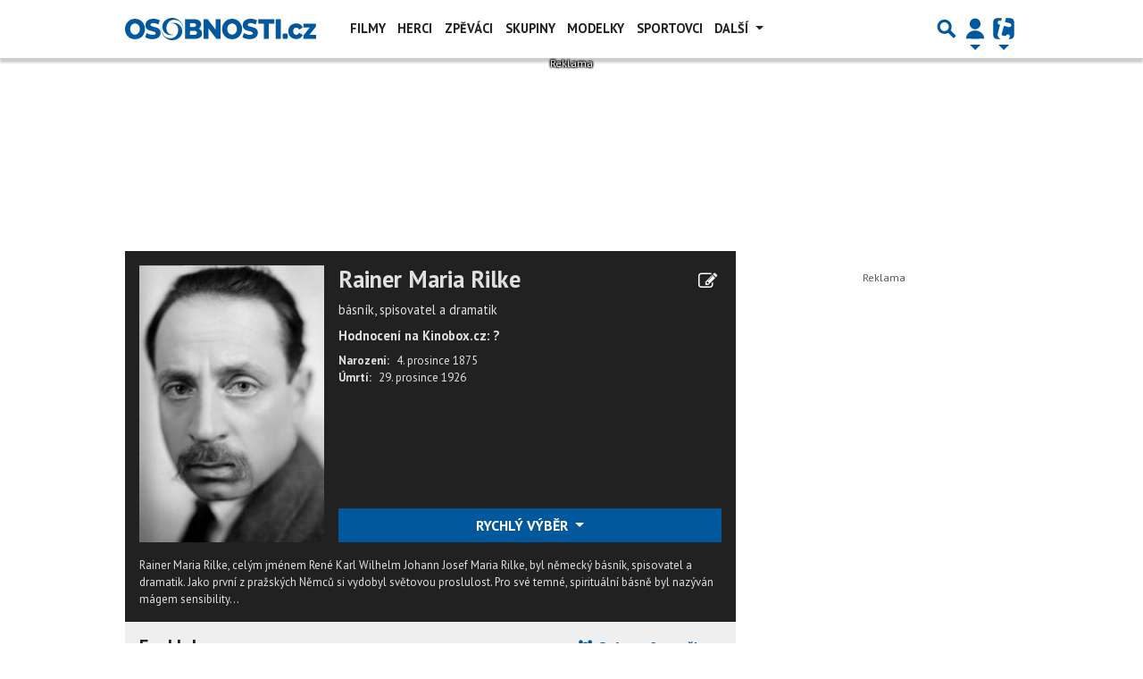

--- FILE ---
content_type: text/html; charset=utf-8
request_url: https://fanklub.spisovatele.cz/rainer-maria-rilke
body_size: 29244
content:
<!DOCTYPE html>
<html lang="cs" class="">
<head>
	<meta charset="UTF-8">
	<title>Rainer Maria Rilke - Fanklub | SPISOVATELE.CZ</title>
	<meta http-equiv="x-ua-compatible" content="IE=edge">
	<meta name="robots" content="index, follow, max-image-preview:large, max-snippet:-1, max-video-preview:-1">
	<meta name="viewport" content="width=device-width, initial-scale=1">
	<meta name="keywords" content="Rainer Maria Rilke - Fanklub, celebrity, osobnosti, herci, herečky, modelky, zpěváci, zpěvačky, filmy, hudební skupiny, fotogalerie, vztahy, narozeniny, bulvár">
	<meta name="description" content="Profil  Rainer Maria Rilke">
	<meta property="og:site_name" content="SPISOVATELE.CZ" >
	<meta property="og:title" content="Rainer Maria Rilke - Fanklub | SPISOVATELE.CZ">
	<meta property="og:description" content="Profil  Rainer Maria Rilke">
	<meta property="og:type" content="celebrity">
	<meta property="og:url" content="https://fanklub.spisovatele.cz/rainer-maria-rilke">
	<meta property="og:image" content="https://imagebox.cz.osobnosti.cz/foto/rainer-maria-rilke/rainer-maria-rilke.jpg">
	<meta property="og:image:secure_url" content="https://imagebox.cz.osobnosti.cz/foto/rainer-maria-rilke/rainer-maria-rilke.jpg">
	<meta property="og:image:width" content="1200" >
	<meta property="og:image:height" content="675" >
    <meta property="og:image:type" content="image/jpeg">
	<meta property="og:locale" content="cs_CZ">
	<meta name="twitter:site" content="SPISOVATELE.CZ">
	<meta name="twitter:creator" content="SPISOVATELE.CZ">
	<link rel="canonical" href="https://fanklub.spisovatele.cz/rainer-maria-rilke">
	<link rel="stylesheet" href="https://fanklub.spisovatele.cz/public/assets/app.min.css?v4.0.111">
	<script defer 
		id="app-bundle" 
		data-environment="production" 
		data-version="v4.0.111" 
		src="https://fanklub.spisovatele.cz/public/assets/app.min.js?v4.0.111">
	</script>
	
	

<script>
	window.TISCALI_NAV_SETTINGS = {
		mobileScrollDownHide: true,
		user: {
			service: "osobnosti",
			extraLinks: [],
		},
	};

    var profileUrl = '';

    if (profileUrl) {
        window.TISCALI_NAV_SETTINGS.user.extraLinks.push({ 
            name: "Můj profil",
            url: profileUrl,
            description: 'Přejít na profil uživatele',
            order: 2
        });
    }
</script>



	<style>.main-menu{transition:transform .283s ease-in-out}.main-menu .navbar{box-shadow:0 2px 5px #e2e2e2;padding:.5rem 1rem;z-index:1002}.main-menu .navbar .btn-nav{border:none;height:48px;padding:0;width:32px}.main-menu .navbar .btn-nav:active,.main-menu .navbar .btn-nav:focus{outline:none}.main-menu .navbar .home-btn{display:block;height:48px;margin-bottom:0;margin-right:1rem;padding:0}.main-menu .navbar .home-btn a.home-link{align-items:center;display:flex;height:48px;justify-content:left}.main-menu .navbar .home-btn a.home-link img.logo{display:block;height:40px;width:auto}@media (max-width:539.98px){.main-menu .navbar .home-btn a.home-link img.logo{height:30px}.main-menu .navbar .home-btn{margin-right:0}}.main-menu .navbar .home-btn span.logo-alt{display:block;position:absolute;top:-1000px}.main-menu .navbar label.input-group-text{height:100%;position:absolute;right:0}.main-menu .navbar .main-toggler{color:#b9b9b9;position:relative;z-index:1}.main-menu .navbar .main-toggler .fa{color:#ccc;font-size:28px;line-height:32px}.main-menu .navbar .main-toggler:hover .fa,.main-menu .navbar .main-toggler[aria-expanded=true] .fa{color:#b9b9b9}.main-menu .navbar .main-toggler:not(.collapsed) .fa-bars:before{content:"\f00d"}.main-menu .navbar .main-toggler:not(.collapsed) .hamburger-logo{display:none}.main-menu .navbar .main-toggler:not(.collapsed) .close-logo{display:block}.main-menu .navbar .main-toggler .close-logo,.main-menu .navbar .main-toggler .hamburger-logo{clip-rule:evenodd;fill-rule:evenodd;height:32px;image-rendering:optimizeQuality;margin:0 auto;shape-rendering:geometricPrecision;text-rendering:geometricPrecision;width:32px}.main-menu .navbar .main-toggler .close-logo .close-logo-path,.main-menu .navbar .main-toggler .close-logo .hamburger-logo-path,.main-menu .navbar .main-toggler .hamburger-logo .close-logo-path,.main-menu .navbar .main-toggler .hamburger-logo .hamburger-logo-path{fill:#ccc;stroke:#ccc}.main-menu .navbar .main-toggler .close-logo{display:none}.main-menu .navbar .main-toggler:hover .close-logo .close-logo-path,.main-menu .navbar .main-toggler:hover .close-logo .hamburger-logo-path,.main-menu .navbar .main-toggler:hover .hamburger-logo .close-logo-path,.main-menu .navbar .main-toggler:hover .hamburger-logo .hamburger-logo-path,.main-menu .navbar .main-toggler[aria-expanded=true] .close-logo .close-logo-path,.main-menu .navbar .main-toggler[aria-expanded=true] .close-logo .hamburger-logo-path,.main-menu .navbar .main-toggler[aria-expanded=true] .hamburger-logo .close-logo-path,.main-menu .navbar .main-toggler[aria-expanded=true] .hamburger-logo .hamburger-logo-path{fill:#b9b9b9;stroke:#b9b9b9}.main-menu .navbar .menu-social-links,.main-menu .navbar .navbar-social-links{display:flex}.main-menu .navbar .menu-social-links a,.main-menu .navbar .navbar-social-links a{align-items:center;display:flex;height:30px;justify-content:center;margin-right:5px;width:30px}.main-menu .navbar .menu-social-links a:active,.main-menu .navbar .menu-social-links a:hover,.main-menu .navbar .navbar-social-links a:active,.main-menu .navbar .navbar-social-links a:hover{text-decoration:none}.main-menu .navbar .navbar-social-links{position:absolute;right:10px}@media only screen and (max-width:1400px){.main-menu .navbar .navbar-social-links{display:none}}.main-menu .navbar .menu-social-links{padding:.75rem}.main-menu .navbar .menu-social-links a{margin-right:7px}.main-menu .tiscali-dropdown-btn{color:#b9b9b9;position:relative}.main-menu .tiscali-dropdown-btn>.tiscali-logo{clip-rule:evenodd;fill-rule:evenodd;height:32px;image-rendering:optimizeQuality;margin:0 auto;shape-rendering:geometricPrecision;text-rendering:geometricPrecision;width:32px}.main-menu .tiscali-dropdown-btn>.tiscali-logo .tiscali-logo-path{fill:#ccc}.main-menu .tiscali-dropdown-btn:after{border-top-color:#b9b9b9;content:"";position:absolute}.main-menu .tiscali-dropdown-btn:after,.main-menu .tiscali-dropdown-btn:hover:after,.main-menu .tiscali-dropdown-btn[aria-expanded=true]:after{bottom:0;left:50%;margin:0;opacity:1;transform:translateX(-50%)}.main-menu .tiscali-dropdown-btn:hover[aria-expanded=true]:after,.main-menu .tiscali-dropdown-btn[aria-expanded=true][aria-expanded=true]:after{border-bottom:.3em solid #b9b9b9;border-top:0;opacity:1}.main-menu .tiscali-dropdown-btn:hover>.tiscali-logo .tiscali-logo-path,.main-menu .tiscali-dropdown-btn[aria-expanded=true]>.tiscali-logo .tiscali-logo-path{fill:#b9b9b9}.main-menu .tiscali-nav{background:#fff;box-shadow:0 1px 1px #e2e2e2;position:relative;z-index:1001}.main-menu .tiscali-nav .navbar-nav{align-items:start;flex-direction:row;flex-wrap:wrap}.main-menu .tiscali-nav .navbar-nav .nav-link{align-items:center;color:#212529;display:flex;font-family:Overpass,sans-serif;font-size:17px;line-height:24px;padding:.25rem .5rem;white-space:nowrap}.main-menu .tiscali-nav .navbar-nav .nav-link .tiscali-icon{display:block;transform:scale(.75)}.main-menu .tiscali-nav .navbar-nav .nav-link .icon-uschovna{background-image:url(https://cdn-static.tiscali.cz/tiscali-nav/tiscali-fav-1767866960545.png);background-position:0 0;height:32px;width:32px}.main-menu .tiscali-nav .navbar-nav .nav-link .icon-karaoketexty{background-image:url(https://cdn-static.tiscali.cz/tiscali-nav/tiscali-fav-1767866960545.png);background-position:-32px 0;height:32px;width:32px}.main-menu .tiscali-nav .navbar-nav .nav-link .icon-nasepenize{background-image:url(https://cdn-static.tiscali.cz/tiscali-nav/tiscali-fav-1767866960545.png);background-position:-64px 0;height:32px;width:32px}.main-menu .tiscali-nav .navbar-nav .nav-link .icon-tiscali{background-image:url(https://cdn-static.tiscali.cz/tiscali-nav/tiscali-fav-1767866960545.png);background-position:-96px 0;height:32px;width:32px}.main-menu .tiscali-nav .navbar-nav .nav-link .icon-osobnosti{background-image:url(https://cdn-static.tiscali.cz/tiscali-nav/tiscali-fav-1767866960545.png);background-position:-128px 0;height:32px;width:32px}.main-menu .tiscali-nav .navbar-nav .nav-link .icon-moulik{background-position:-160px 0}.main-menu .tiscali-nav .navbar-nav .nav-link .icon-moulik,.main-menu .tiscali-nav .navbar-nav .nav-link .icon-nedd{background-image:url(https://cdn-static.tiscali.cz/tiscali-nav/tiscali-fav-1767866960545.png);height:32px;width:32px}.main-menu .tiscali-nav .navbar-nav .nav-link .icon-nedd{background-position:-192px 0}.main-menu .tiscali-nav .navbar-nav .nav-link .icon-games{background-image:url(https://cdn-static.tiscali.cz/tiscali-nav/tiscali-fav-1767866960545.png);background-position:-224px 0;height:32px;width:32px}.main-menu .tiscali-nav .navbar-nav .nav-link .icon-profigamers{background-image:url(https://cdn-static.tiscali.cz/tiscali-nav/tiscali-fav-1767866960545.png);background-position:-256px 0;height:32px;width:32px}.main-menu .tiscali-nav .navbar-nav .nav-link .icon-fights{background-image:url(https://cdn-static.tiscali.cz/tiscali-nav/tiscali-fav-1767866960545.png);background-position:-288px 0;height:32px;width:32px}.main-menu .tiscali-nav .navbar-nav .nav-link .icon-dokina{background-image:url(https://cdn-static.tiscali.cz/tiscali-nav/tiscali-fav-1767866960545.png);background-position:-320px 0;height:32px;width:32px}.main-menu .tiscali-nav .navbar-nav .nav-link .icon-zestolu{background-image:url(https://cdn-static.tiscali.cz/tiscali-nav/tiscali-fav-1767866960545.png);background-position:-352px 0;height:32px;width:32px}.main-menu .tiscali-nav .navbar-nav .nav-link .icon-startupinsider{background-image:url(https://cdn-static.tiscali.cz/tiscali-nav/tiscali-fav-1767866960545.png);background-position:-384px 0;height:32px;width:32px}.main-menu .tiscali-nav .navbar-nav .nav-link .icon-czhity{background-image:url(https://cdn-static.tiscali.cz/tiscali-nav/tiscali-fav-1767866960545.png);background-position:-416px 0;height:32px;width:32px}.main-menu .tiscali-nav .navbar-nav .nav-item{width:20%}.main-menu .tiscali-nav .navbar-nav .nav-item:hover{background-color:#f7f7f7}@media (max-width:539.98px){.main-menu .tiscali-nav .navbar-nav .nav-item{width:33.3%}}.main-menu .tiscali-nav .navbar-nav .nav-item{width:50%}@media (min-width:540px){.main-menu .tiscali-nav .navbar-nav .nav-link{font-size:15px}}@media (min-width:1366px){.main-menu .tiscali-nav .navbar-nav{flex-flow:row nowrap;height:auto!important;margin:0;position:relative;top:0}.main-menu .tiscali-nav .navbar-nav.collapsing{display:none;transition:none}.main-menu .tiscali-nav .navbar-nav .nav-item{flex:1 1 auto;width:auto}.main-menu .tiscali-nav .navbar-nav .nav-link{background:none!important;display:block;font-size:12.3px;margin:0;padding:0 .5rem;text-align:center}.main-menu .tiscali-nav .navbar-nav .nav-link .tiscali-icon{display:none}.main-menu .tiscali-nav .navbar-nav .nav-link span.icon-text{display:block;height:24px;line-height:27px}}.main-menu .navbar-collapse.collapsing{transition:height .15s ease-in-out}.main-menu.main-menu-not-top.main-menu-scrolling-bottom{transform:translateY(-100%)}.main-menu .navbar .search-btn{color:#b9b9b9;position:relative}.main-menu .navbar .search-btn .close-logo,.main-menu .navbar .search-btn .search-logo{clip-rule:evenodd;fill-rule:evenodd;height:32px;image-rendering:optimizeQuality;margin:0 auto;shape-rendering:geometricPrecision;text-rendering:geometricPrecision;width:32px}.main-menu .navbar .search-btn .close-logo .close-logo-path,.main-menu .navbar .search-btn .close-logo .search-logo-path,.main-menu .navbar .search-btn .search-logo .close-logo-path,.main-menu .navbar .search-btn .search-logo .search-logo-path{fill:#ccc;stroke:#ccc}.main-menu .navbar .search-btn .close-logo{display:none}.main-menu .navbar .search-btn:hover .close-logo .close-logo-path,.main-menu .navbar .search-btn:hover .close-logo .search-logo-path,.main-menu .navbar .search-btn:hover .search-logo .close-logo-path,.main-menu .navbar .search-btn:hover .search-logo .search-logo-path,.main-menu .navbar .search-btn[aria-expanded=true] .close-logo .close-logo-path,.main-menu .navbar .search-btn[aria-expanded=true] .close-logo .search-logo-path,.main-menu .navbar .search-btn[aria-expanded=true] .search-logo .close-logo-path,.main-menu .navbar .search-btn[aria-expanded=true] .search-logo .search-logo-path{fill:#b9b9b9;stroke:#b9b9b9}.main-menu .search-form{background:transparent;display:flex;flex-wrap:nowrap;height:48px;left:0;opacity:0;pointer-events:none;position:absolute;right:0;top:-64px;transform:translateX(40px);transition:transform .15s,opacity .15s;width:0}.main-menu .search-form .search-bar{flex-grow:1;position:relative}.main-menu .search-form .search-bar .search-input{background:transparent;border:none;border-bottom:1px solid #ccc;font-size:1.25rem}.main-menu .search-form .search-bar .search-input:active,.main-menu .search-form .search-bar .search-input:focus{box-shadow:none}.main-menu .search-form .search-bar .search-autocomplete{background:#fff;border-top:1px solid #ccc;box-shadow:0 3px 4px 0 #e2e2e2;left:0;list-style:none;margin-bottom:0;max-height:65vh;overflow-y:auto;padding:0;position:absolute;top:calc(100% - 1px);width:100%}.main-menu .search-form .search-bar .search-autocomplete li.autocomplete-item{border-bottom:1px solid #252525}.main-menu .search-form .search-bar .search-autocomplete li.autocomplete-item:last-child{border-bottom:none!important}.main-menu .search-form .search-bar .search-autocomplete li.autocomplete-item a{display:inline-block;font-size:1rem;padding:.4rem .75rem;width:100%}.main-menu .search-form .search-bar .search-autocomplete li.autocomplete-item a img{-o-object-fit:contain;object-fit:contain}.main-menu .search-form .search-bar .search-autocomplete li.autocomplete-item.active{background:#f1f1f1}@media (max-width:539.98px){.main-menu .search-form .search-bar .search-autocomplete{box-sizing:content-box;left:-1rem;width:100vw}.main-menu .search-form .search-bar .search-autocomplete li.autocomplete-item a{padding:.4rem 1.75rem}}.main-menu .search-form .search-btn-close{display:block!important}@media (max-width:539.98px){.main-menu .search-form{left:0}}.main-menu.search-active .search-form{display:block;flex:1 0 0;height:auto;opacity:1;pointer-events:all;position:static;top:0;transform:translateX(0);width:auto;z-index:1}.main-menu.search-active .search-btn .search-logo{display:none}.main-menu.search-active .search-btn .close-logo{display:block}.main-menu.search-active .fa-search:before{content:"\f00d"}@media (min-width:948px){.main-menu.search-active .navbar-expand-lg .service-menu{display:none!important}}@media (min-width:1080px){.main-menu.search-active .navbar-expand-xl .service-menu{display:none!important}}@media (max-width:539.98px){.main-menu.search-active .home-btn,.main-menu.search-active .main-toggler,.main-menu.search-active .tiscali-dropdown-btn,.main-menu.search-active .user-btn{display:none!important}}.main-menu.search-active-out .search-form{opacity:0;transform:translateX(40px)}#blur-overlay{backdrop-filter:blur(10px);background:rgba(0,0,0,.6);bottom:0;display:block;left:0;pointer-events:all;position:absolute;right:0;top:0;transition:all 75ms linear;z-index:20}#blur-overlay.blur-hidden{display:none;pointer-events:none}#blur-overlay.blur-visuallyhidden{opacity:0;pointer-events:none}.main-menu .navbar .user-btn>.user-logo{clip-rule:evenodd;fill-rule:evenodd;height:24px;image-rendering:optimizeQuality;shape-rendering:geometricPrecision;text-rendering:geometricPrecision;width:24px}.main-menu .navbar .user-btn>.user-logo .user-logo-path{fill:#ccc}.main-menu .navbar .user-btn:after{border-top-color:#b9b9b9;content:"";position:absolute}.main-menu .navbar .user-btn:after,.main-menu .navbar .user-btn:hover:after,.main-menu .navbar .user-btn[aria-expanded=true]:after{bottom:0;left:50%;margin:0;opacity:1;transform:translateX(-50%)}.main-menu .navbar .user-btn:hover[aria-expanded=true]:after,.main-menu .navbar .user-btn[aria-expanded=true][aria-expanded=true]:after{border-bottom:.3em solid #b9b9b9;border-top:0;opacity:1}.main-menu .navbar .user-btn:hover>.user-logo .user-logo-path,.main-menu .navbar .user-btn[aria-expanded=true]>.user-logo .user-logo-path{fill:#b9b9b9}.main-menu .navbar .user-btn{color:#b9b9b9;position:relative}.main-menu .navbar .user-btn .user-logo{clip-rule:evenodd;fill-rule:evenodd;height:32px;image-rendering:optimizeQuality;margin:0 auto;shape-rendering:geometricPrecision;text-rendering:geometricPrecision;width:32px}.main-menu .navbar .user-btn .user-logo .user-logo-path{fill:#ccc;stroke:#ccc}.main-menu .navbar .user-btn .user-logo img{border-radius:4px;height:24px;margin:4px;width:24px}.main-menu .navbar .user-btn:hover .user-logo .user-logo-path,.main-menu .navbar .user-btn[aria-expanded=true] .user-logo .user-logo-path{fill:#b9b9b9;stroke:#b9b9b9}.main-menu .navbar .user-btn.show-notif-badge:before{background:#c00;border-radius:50%;color:#fff;content:"!";display:inline-block;font-family:monospace;font-size:.5rem;font-weight:700;height:12px;line-height:12px;padding:0;position:absolute;right:3px;top:26px;width:12px;z-index:1}.main-menu .tiscali-user{position:relative;z-index:1001}@media (max-width:947.98px){.main-menu .tiscali-user{max-width:100%!important;width:100%!important}}.main-menu .tiscali-user .navbar-nav{align-items:start;flex-direction:row;flex-wrap:wrap}@media (min-width:1366px){.main-menu .tiscali-user .navbar-nav{flex-flow:row nowrap;height:auto!important;margin:0;position:relative;top:0}.main-menu .tiscali-user .navbar-nav.collapsing{display:none;transition:none}}.main-menu .tiscali-user .navbar-nav .user-box{background:#fff;box-shadow:0 1px 1px #e2e2e2;color:#212529;margin-left:auto;overflow:hidden;width:100%}@media (min-width:540px){.main-menu .tiscali-user .navbar-nav .user-box{width:332px}}.main-menu .tiscali-user .navbar-nav .user-box span.notif-count{background:#c00;border-radius:.5rem;color:#fff;font-family:monospace;padding:0 .25rem;vertical-align:text-bottom}</style>
<script defer src="https://cdn-static.tiscali.cz/tiscali-nav/tiscali-nav.js?1767866960545"></script>
	<meta name="theme-color" content="#ffffff">
	<link rel="previewimage" href="https://imagebox.cz.osobnosti.cz/foto/rainer-maria-rilke/rainer-maria-rilke.jpg">
	
		<script>
			Object.defineProperty(window, "tsVideoConfig", { value: {}, configurable: false });
			Object.defineProperties(window.tsVideoConfig, {
				dispatcherUrl: {
					value: "https://holly.tiscali.cz/api/video_dispatcher/",
					configurable: false,
					writable: false,
				},
				relatedUrl: {
					value: "https://holly.tiscali.cz/api/video_dispatcher/?more=1&category={{category}}&orderBy=published",
					configurable: false,
					writable: false,
				},
				visitVideoUrl: {
					value: "https://holly.tiscali.cz/api/video_visit/",
					configurable: false,
					writable: false,
				},
				adTagUrl: {
					value: undefined,
					configurable: false,
					writable: false,
				},
				blankAdTagUrl: {
					value: undefined,
					configurable: false,
					writable: false,
				},
				showAdvert: {
					value: true,
					configurable: false,
					writable: false,
				},
			});
		</script>
		
	
		<link rel="apple-touch-icon-precomposed" sizes="57x57" href="https://fanklub.spisovatele.cz/public/images/fav/apple-touch-icon-57x57.png">
		<link rel="apple-touch-icon-precomposed" sizes="114x114" href="https://fanklub.spisovatele.cz/public/images/fav/apple-touch-icon-114x114.png">
		<link rel="apple-touch-icon-precomposed" sizes="72x72" href="https://fanklub.spisovatele.cz/public/images/fav/apple-touch-icon-72x72.png">
		<link rel="apple-touch-icon-precomposed" sizes="144x144" href="https://fanklub.spisovatele.cz/public/images/fav/apple-touch-icon-144x144.png">
		<link rel="apple-touch-icon-precomposed" sizes="60x60" href="https://fanklub.spisovatele.cz/public/images/fav/apple-touch-icon-60x60.png">
		<link rel="apple-touch-icon-precomposed" sizes="120x120" href="https://fanklub.spisovatele.cz/public/images/fav/apple-touch-icon-120x120.png">
		<link rel="apple-touch-icon-precomposed" sizes="76x76" href="https://fanklub.spisovatele.cz/public/images/fav/apple-touch-icon-76x76.png">
		<link rel="apple-touch-icon-precomposed" sizes="152x152" href="https://fanklub.spisovatele.cz/public/images/fav/apple-touch-icon-152x152.png">
		<link rel="icon" type="image/png" href="https://fanklub.spisovatele.cz/public/images/fav/favicon-196x196.png" sizes="196x196">
		<link rel="icon" type="image/png" href="https://fanklub.spisovatele.cz/public/images/fav/favicon-96x96.png" sizes="96x96">
		<link rel="icon" type="image/png" href="https://fanklub.spisovatele.cz/public/images/fav/favicon-32x32.png" sizes="32x32">
		<link rel="icon" type="image/png" href="https://fanklub.spisovatele.cz/public/images/fav/favicon-16x16.png" sizes="16x16">
		<link rel="icon" type="image/png" href="https://fanklub.spisovatele.cz/public/images/fav/favicon-128.png" sizes="128x128">
		<meta name="application-name" content="Rainer Maria Rilke - Fanklub | SPISOVATELE.CZ">
		<meta name="msapplication-TileColor" content="#FFFFFF">
		<meta name="msapplication-TileImage" content="https://fanklub.spisovatele.cz/public/images/fav/mstile-144x144.png">
		<meta name="msapplication-square70x70logo" content="https://fanklub.spisovatele.cz/public/images/fav/mstile-70x70.png">
		<meta name="msapplication-square150x150logo" content="https://fanklub.spisovatele.cz/public/images/fav/mstile-150x150.png">
		<meta name="msapplication-wide310x150logo" content="https://fanklub.spisovatele.cz/public/images/fav/mstile-310x150.png">
		<meta name="msapplication-square310x310logo" content="https://fanklub.spisovatele.cz/public/images/fav/mstile-310x310.png">
	

	
	    <meta property="fb:app_id" content="342149330975" />
    <meta property="fb:page_id" content="152516607758" />

	<script>
		// zkousim dalsi obrazky ze srcsetu a skoncim u placeholderu
		// je to kvuli XLC => vraci url i kdyz obrazek neexistuje
		onImageTagError = function(err) {
			if (this.srcset) {
				this.dataset.srcset = this.srcset;
				this.srcset = '';
			} else if (this.onerror && this.dataset.srcset) {
				const urls = this.dataset.srcset.split(',').filter(size => !size.includes(this.src));
				this.src = urls.pop().trim().split(' ')[0];
				this.dataset.srcset = urls.join(',')
			} else {
				this.onerror = null;
				this.src = this.dataset.placeholder;
			}
		}
	</script>
	
		<script>
			(function(i,s,o,g,r,a,m){i['GoogleAnalyticsObject']=r;i[r]=i[r]||function(){
			(i[r].q=i[r].q||[]).push(arguments)},i[r].l=1*new Date();a=s.createElement(o),
			m=s.getElementsByTagName(o)[0];a.async=1;a.src=g;m.parentNode.insertBefore(a,m)
			})(window,document,'script','//www.google-analytics.com/analytics.js','ga');

			ga('create', 'UA-5408301-3', 'spisovatele.cz');
			ga('send', 'pageview')
		</script>
		
		<script async src="https://www.googletagmanager.com/gtag/js?id=G-C0DPL6E59H"></script>
		<script>
			window.dataLayer = window.dataLayer || [];
			function gtag(){dataLayer.push(arguments);}
			gtag('js', new Date());
			gtag('config', 'G-C0DPL6E59H');
		</script>
	

    

    <script src="https://cdn-static.tiscali.cz/general/ga-events.js?v0.0.53"></script>

	<script>(function(){/*

	Copyright The Closure Library Authors.
	SPDX-License-Identifier: Apache-2.0
	*/
	'use strict';var g=function(a){var b=0;return function(){return b<a.length?{done:!1,value:a[b++]}:{done:!0}}},l=this||self,m=/^[\w+/_-]+[=]{0,2}$/,p=null,q=function(){},r=function(a){var b=typeof a;if("object"==b)if(a){if(a instanceof Array)return"array";if(a instanceof Object)return b;var c=Object.prototype.toString.call(a);if("[object Window]"==c)return"object";if("[object Array]"==c||"number"==typeof a.length&&"undefined"!=typeof a.splice&&"undefined"!=typeof a.propertyIsEnumerable&&!a.propertyIsEnumerable("splice"))return"array";
	if("[object Function]"==c||"undefined"!=typeof a.call&&"undefined"!=typeof a.propertyIsEnumerable&&!a.propertyIsEnumerable("call"))return"function"}else return"null";else if("function"==b&&"undefined"==typeof a.call)return"object";return b},u=function(a,b){function c(){}c.prototype=b.prototype;a.prototype=new c;a.prototype.constructor=a};var v=function(a,b){Object.defineProperty(l,a,{configurable:!1,get:function(){return b},set:q})};var y=function(a,b){this.b=a===w&&b||"";this.a=x},x={},w={};var aa=function(a,b){a.src=b instanceof y&&b.constructor===y&&b.a===x?b.b:"type_error:TrustedResourceUrl";if(null===p)b:{b=l.document;if((b=b.querySelector&&b.querySelector("script[nonce]"))&&(b=b.nonce||b.getAttribute("nonce"))&&m.test(b)){p=b;break b}p=""}b=p;b&&a.setAttribute("nonce",b)};var z=function(){return Math.floor(2147483648*Math.random()).toString(36)+Math.abs(Math.floor(2147483648*Math.random())^+new Date).toString(36)};var A=function(a,b){b=String(b);"application/xhtml+xml"===a.contentType&&(b=b.toLowerCase());return a.createElement(b)},B=function(a){this.a=a||l.document||document};B.prototype.appendChild=function(a,b){a.appendChild(b)};var C=function(a,b,c,d,e,f){try{var k=a.a,h=A(a.a,"SCRIPT");h.async=!0;aa(h,b);k.head.appendChild(h);h.addEventListener("load",function(){e();d&&k.head.removeChild(h)});h.addEventListener("error",function(){0<c?C(a,b,c-1,d,e,f):(d&&k.head.removeChild(h),f())})}catch(n){f()}};var ba=l.atob("aHR0cHM6Ly93d3cuZ3N0YXRpYy5jb20vaW1hZ2VzL2ljb25zL21hdGVyaWFsL3N5c3RlbS8xeC93YXJuaW5nX2FtYmVyXzI0ZHAucG5n"),ca=l.atob("WW91IGFyZSBzZWVpbmcgdGhpcyBtZXNzYWdlIGJlY2F1c2UgYWQgb3Igc2NyaXB0IGJsb2NraW5nIHNvZnR3YXJlIGlzIGludGVyZmVyaW5nIHdpdGggdGhpcyBwYWdlLg=="),da=l.atob("RGlzYWJsZSBhbnkgYWQgb3Igc2NyaXB0IGJsb2NraW5nIHNvZnR3YXJlLCB0aGVuIHJlbG9hZCB0aGlzIHBhZ2Uu"),ea=function(a,b,c){this.b=a;this.f=new B(this.b);this.a=null;this.c=[];this.g=!1;this.i=b;this.h=c},F=function(a){if(a.b.body&&!a.g){var b=
	function(){D(a);l.setTimeout(function(){return E(a,3)},50)};C(a.f,a.i,2,!0,function(){l[a.h]||b()},b);a.g=!0}},D=function(a){for(var b=G(1,5),c=0;c<b;c++){var d=H(a);a.b.body.appendChild(d);a.c.push(d)}b=H(a);b.style.bottom="0";b.style.left="0";b.style.position="fixed";b.style.width=G(100,110).toString()+"%";b.style.zIndex=G(2147483544,2147483644).toString();b.style["background-color"]=I(249,259,242,252,219,229);b.style["box-shadow"]="0 0 12px #888";b.style.color=I(0,10,0,10,0,10);b.style.display=
	"flex";b.style["justify-content"]="center";b.style["font-family"]="Roboto, Arial";c=H(a);c.style.width=G(80,85).toString()+"%";c.style.maxWidth=G(750,775).toString()+"px";c.style.margin="24px";c.style.display="flex";c.style["align-items"]="flex-start";c.style["justify-content"]="center";d=A(a.f.a,"IMG");d.className=z();d.src=ba;d.style.height="24px";d.style.width="24px";d.style["padding-right"]="16px";var e=H(a),f=H(a);f.style["font-weight"]="bold";f.textContent=ca;var k=H(a);k.textContent=da;J(a,
	e,f);J(a,e,k);J(a,c,d);J(a,c,e);J(a,b,c);a.a=b;a.b.body.appendChild(a.a);b=G(1,5);for(c=0;c<b;c++)d=H(a),a.b.body.appendChild(d),a.c.push(d)},J=function(a,b,c){for(var d=G(1,5),e=0;e<d;e++){var f=H(a);b.appendChild(f)}b.appendChild(c);c=G(1,5);for(d=0;d<c;d++)e=H(a),b.appendChild(e)},G=function(a,b){return Math.floor(a+Math.random()*(b-a))},I=function(a,b,c,d,e,f){return"rgb("+G(Math.max(a,0),Math.min(b,255)).toString()+","+G(Math.max(c,0),Math.min(d,255)).toString()+","+G(Math.max(e,0),Math.min(f,
	255)).toString()+")"},H=function(a){a=A(a.f.a,"DIV");a.className=z();return a},E=function(a,b){0>=b||null!=a.a&&0!=a.a.offsetHeight&&0!=a.a.offsetWidth||(fa(a),D(a),l.setTimeout(function(){return E(a,b-1)},50))},fa=function(a){var b=a.c;var c="undefined"!=typeof Symbol&&Symbol.iterator&&b[Symbol.iterator];b=c?c.call(b):{next:g(b)};for(c=b.next();!c.done;c=b.next())(c=c.value)&&c.parentNode&&c.parentNode.removeChild(c);a.c=[];(b=a.a)&&b.parentNode&&b.parentNode.removeChild(b);a.a=null};var ia=function(a,b,c,d,e){var f=ha(c),k=function(n){n.appendChild(f);l.setTimeout(function(){f?(0!==f.offsetHeight&&0!==f.offsetWidth?b():a(),f.parentNode&&f.parentNode.removeChild(f)):a()},d)},h=function(n){document.body?k(document.body):0<n?l.setTimeout(function(){h(n-1)},e):b()};h(3)},ha=function(a){var b=document.createElement("div");b.className=a;b.style.width="1px";b.style.height="1px";b.style.position="absolute";b.style.left="-10000px";b.style.top="-10000px";b.style.zIndex="-10000";return b};var K={},L=null;var M=function(){},N="function"==typeof Uint8Array,O=function(a,b){a.b=null;b||(b=[]);a.j=void 0;a.f=-1;a.a=b;a:{if(b=a.a.length){--b;var c=a.a[b];if(!(null===c||"object"!=typeof c||Array.isArray(c)||N&&c instanceof Uint8Array)){a.g=b-a.f;a.c=c;break a}}a.g=Number.MAX_VALUE}a.i={}},P=[],Q=function(a,b){if(b<a.g){b+=a.f;var c=a.a[b];return c===P?a.a[b]=[]:c}if(a.c)return c=a.c[b],c===P?a.c[b]=[]:c},R=function(a,b,c){a.b||(a.b={});if(!a.b[c]){var d=Q(a,c);d&&(a.b[c]=new b(d))}return a.b[c]};
	M.prototype.h=N?function(){var a=Uint8Array.prototype.toJSON;Uint8Array.prototype.toJSON=function(){var b;void 0===b&&(b=0);if(!L){L={};for(var c="ABCDEFGHIJKLMNOPQRSTUVWXYZabcdefghijklmnopqrstuvwxyz0123456789".split(""),d=["+/=","+/","-_=","-_.","-_"],e=0;5>e;e++){var f=c.concat(d[e].split(""));K[e]=f;for(var k=0;k<f.length;k++){var h=f[k];void 0===L[h]&&(L[h]=k)}}}b=K[b];c=[];for(d=0;d<this.length;d+=3){var n=this[d],t=(e=d+1<this.length)?this[d+1]:0;h=(f=d+2<this.length)?this[d+2]:0;k=n>>2;n=(n&
	3)<<4|t>>4;t=(t&15)<<2|h>>6;h&=63;f||(h=64,e||(t=64));c.push(b[k],b[n],b[t]||"",b[h]||"")}return c.join("")};try{return JSON.stringify(this.a&&this.a,S)}finally{Uint8Array.prototype.toJSON=a}}:function(){return JSON.stringify(this.a&&this.a,S)};var S=function(a,b){return"number"!==typeof b||!isNaN(b)&&Infinity!==b&&-Infinity!==b?b:String(b)};M.prototype.toString=function(){return this.a.toString()};var T=function(a){O(this,a)};u(T,M);var U=function(a){O(this,a)};u(U,M);var ja=function(a,b){this.c=new B(a);var c=R(b,T,5);c=new y(w,Q(c,4)||"");this.b=new ea(a,c,Q(b,4));this.a=b},ka=function(a,b,c,d){b=new T(b?JSON.parse(b):null);b=new y(w,Q(b,4)||"");C(a.c,b,3,!1,c,function(){ia(function(){F(a.b);d(!1)},function(){d(!0)},Q(a.a,2),Q(a.a,3),Q(a.a,1))})};var la=function(a,b){V(a,"internal_api_load_with_sb",function(c,d,e){ka(b,c,d,e)});V(a,"internal_api_sb",function(){F(b.b)})},V=function(a,b,c){a=l.btoa(a+b);v(a,c)},W=function(a,b,c){for(var d=[],e=2;e<arguments.length;++e)d[e-2]=arguments[e];e=l.btoa(a+b);e=l[e];if("function"==r(e))e.apply(null,d);else throw Error("API not exported.");};var X=function(a){O(this,a)};u(X,M);var Y=function(a){this.h=window;this.a=a;this.b=Q(this.a,1);this.f=R(this.a,T,2);this.g=R(this.a,U,3);this.c=!1};Y.prototype.start=function(){ma();var a=new ja(this.h.document,this.g);la(this.b,a);na(this)};
	var ma=function(){var a=function(){if(!l.frames.googlefcPresent)if(document.body){var b=document.createElement("iframe");b.style.display="none";b.style.width="0px";b.style.height="0px";b.style.border="none";b.style.zIndex="-1000";b.style.left="-1000px";b.style.top="-1000px";b.name="googlefcPresent";document.body.appendChild(b)}else l.setTimeout(a,5)};a()},na=function(a){var b=Date.now();W(a.b,"internal_api_load_with_sb",a.f.h(),function(){var c;var d=a.b,e=l[l.btoa(d+"loader_js")];if(e){e=l.atob(e);
	e=parseInt(e,10);d=l.btoa(d+"loader_js").split(".");var f=l;d[0]in f||"undefined"==typeof f.execScript||f.execScript("var "+d[0]);for(;d.length&&(c=d.shift());)d.length?f[c]&&f[c]!==Object.prototype[c]?f=f[c]:f=f[c]={}:f[c]=null;c=Math.abs(b-e);c=1728E5>c?0:c}else c=-1;0!=c&&(W(a.b,"internal_api_sb"),Z(a,Q(a.a,6)))},function(c){Z(a,c?Q(a.a,4):Q(a.a,5))})},Z=function(a,b){a.c||(a.c=!0,a=new l.XMLHttpRequest,a.open("GET",b,!0),a.send())};(function(a,b){l[a]=function(c){for(var d=[],e=0;e<arguments.length;++e)d[e-0]=arguments[e];l[a]=q;b.apply(null,d)}})("__d3lUW8vwsKlB__",function(a){"function"==typeof window.atob&&(a=window.atob(a),a=new X(a?JSON.parse(a):null),(new Y(a)).start())});}).call(this);

	window.__d3lUW8vwsKlB__("[base64]");</script>

	
		<script async defer src="https://cdn.performax.cz/yi/openwrap/openwrap_4228_tiscali.js"></script>
	
</head>
<body class="" style="background: #fff;">


<header class="header">
	
		
			

<div class="fixed-top main-menu mh-100 " id="main-menu">
	<nav
		class="navbar navbar-expand-xl navbar-light noselect bg-content">
		<div class="container-fluid">
			
	<h1 class="home-btn navbar-brand order-0">
	<a href="https://www.osobnosti.cz" class="home-link" title="Osobnosti.cz">
		<svg xmlns="http://www.w3.org/2000/svg" xml:space="preserve" height="65" 
		style="shape-rendering:geometricPrecision; text-rendering:geometricPrecision; image-rendering:optimizeQuality; fill-rule:evenodd; clip-rule:evenodd"
		viewBox="0 0 7943 927" xmlns:xlink="http://www.w3.org/1999/xlink" class="logo mb-0"><g id="svg-logo-osobnosti">
			<path fill="#01589d" fill-rule="nonzero" d="M1720 445c-6-104 28-195 102-275 56-66 141-94 255-87 107 11 189 52 245 122 74 91 107 200 99 328 4-22 6-46 6-69 0-256-207-464-462-464-120 0-228 46-310 120-33 36-61 77-81 121-31 74-31 160 0 258 35 87 99 152 194 195 109 37 204 33 284-12-62 19-124 17-186-7-89-39-137-116-146-230zm490 37c6 104-27 195-101 275-57 65-141 94-256 87-107-10-189-51-245-122-74-90-106-200-99-328-3 22-5 46-5 70 0 256 206 463 462 463 119 0 228-45 309-120 34-36 61-77 81-121 31-74 31-160 0-258-34-87-99-152-194-195-109-37-204-33-284 12 62-19 125-17 186 7 89 39 138 116 146 230zm4499 388c32 0 57-25 57-57V708c0-32-25-57-57-57h-105c-32 0-57 25-57 57v105c0 32 25 57 57 57h105zm-5559 16c-60 0-119-8-176-24-57-17-103-38-139-65l70-171c33 24 72 44 116 58 44 15 87 22 130 22 82 0 121-22 121-67 0-23-12-41-34-52-23-12-61-23-111-36-56-13-103-27-141-42-37-15-70-39-97-72s-40-78-40-135c0-50 12-95 37-135 24-40 62-72 111-95 50-23 110-35 182-35 49 0 97 6 145 18 47 12 89 30 126 52l-65 171c-72-42-140-62-207-62-42 0-72 7-92 20-19 13-28 32-28 53 0 22 11 37 34 48 22 11 59 22 110 34 57 13 103 27 141 42 37 15 70 39 97 72 27 32 41 77 41 134 0 49-12 93-37 133-25 39-62 71-111 95-50 23-111 35-181 35zm-735 0c-79 0-150-18-212-54-63-37-112-87-148-151C19 616 1 544 1 463s18-153 54-217c36-65 85-115 148-151 62-37 133-55 212-55s150 18 212 55c63 37 112 87 148 151 37 64 54 136 54 217s-17 153-54 218c-36 64-85 115-148 151-62 36-133 54-212 54zm0-191c37 0 72-10 102-29 31-19 55-47 72-82s27-76 27-121c0-46-9-86-27-121-17-35-42-62-72-82-31-19-65-28-102-28s-72 9-102 28c-31 20-55 47-72 82-17 36-27 76-27 121 0 46 9 87 27 121 17 36 42 63 72 82 31 19 65 29 102 29zm2650-250c42 17 76 42 100 77 24 34 36 76 36 125 0 72-26 126-78 166-52 38-129 58-228 58h-403V57h381c95 0 168 19 217 57 50 38 75 90 75 156 0 38-9 73-26 104s-42 55-74 72zm-364-223v157h145c71 0 106-27 106-80 0-52-36-77-106-77h-145zm176 482c74 0 111-27 111-83 0-55-37-82-111-82h-176v166h176zM3973 56v814h-174l-329-434v434h-207V56h174l329 433V56h206zm478 830c-79 0-150-18-212-54-63-37-112-87-148-151-36-65-54-137-54-218s18-153 54-217c36-65 85-115 148-151 62-37 133-55 212-55s150 18 213 55c62 37 111 87 147 151 37 64 54 136 54 217s-17 153-54 218c-36 64-85 115-147 151-63 36-134 54-213 54zm0-191c37 0 72-10 102-29 31-19 55-47 72-82s27-76 27-121c0-46-9-86-27-121-17-35-42-62-72-82-31-19-65-28-102-28s-72 9-102 28c-30 20-55 47-72 82-17 36-27 76-27 121 0 46 9 87 27 121 17 36 42 63 72 82 31 19 65 29 102 29zm740 191c-60 0-119-8-176-24-57-17-103-38-138-65l69-171c33 24 72 44 116 58 44 15 87 22 131 22 81 0 121-22 121-67 0-23-11-41-34-52-23-12-60-23-111-36-56-13-103-27-141-42-37-15-70-39-96-72-27-33-41-78-41-135 0-50 12-95 37-135s62-72 111-95 110-35 181-35c49 0 97 6 145 18 47 12 89 30 126 52l-65 171c-71-42-140-62-206-62-42 0-73 7-92 20s-28 32-28 53c0 22 11 37 34 48 22 11 59 22 110 34 57 13 104 27 141 42s70 39 97 72c27 32 41 77 41 134 0 49-12 93-37 133-25 39-62 71-111 95-50 23-110 35-181 35zm578-648h-229V56h668v182h-228v632h-211V238zm497-182h210v814h-210V56zm851 824c-64 0-121-13-171-42-51-28-90-67-118-116-27-50-42-106-42-169 0-62 14-119 42-168s67-87 118-115c51-27 107-42 171-42 66 0 121 16 170 46 47 31 81 73 101 127l-156 87c-27-57-65-85-115-85-37 0-67 13-90 40-24 27-36 62-36 109s12 85 36 111c23 27 53 40 90 40 50 0 88-28 115-85l156 87c-20 54-53 96-101 127s-104 46-170 46zm826-176v166h-532V739l267-336h-260V239h514v129l-267 336h278z"/>
		</g></svg>
	</a>
	<span class="logo-alt">Rainer Maria Rilke - Fanklub | SPISOVATELE.CZ</span>
</h1>


			<div class="mr-auto me-auto order-1 order-xl-2"></div>

			
			<form id="nav-search-form" action="https://www.osobnosti.cz/hledani/" method="GET" autocomplete="off"
				class="search-form form-inline">
				<div class="form-group m-0 search-bar mr-3 me-3">
					<input type="text" class="form-control w-100 search-input" name="q"
						placeholder="Zadejte hledaný výraz..." value="">
					<ul class="search-autocomplete d-none" data-suggest-url="https://www.osobnosti.cz/hledani/ajax/suggest/">
					</ul>
				</div>
			</form>
			<button class="search-btn btn-nav navbar-toggler d-block invisible order-4 order-xl-5 ga-click" type="button"
				aria-controls="nav-search-form" aria-expanded="false" aria-label="Přepnout hledání" data-ga-category="navigation" 
				data-ga-action="nav-search-toggle">
				
					<svg class="search-logo" xmlns="http://www.w3.org/2000/svg" fill-rule="evenodd" clip-rule="evenodd" image-rendering="optimizeQuality" shape-rendering="geometricPrecision" text-rendering="geometricPrecision" viewBox="0 0 937 937">
  <defs/>
  <path class="search-logo-path" fill="#ccc" d="M602 526l175 176-5 9c-14 28-37 52-65 65l-9 5-175-174c-37 23-79 35-123 35-130 0-236-106-236-236s106-236 236-236 236 106 236 236c0 42-11 84-33 120zm-59-119c0-79-64-144-144-144-79 0-144 64-144 144 0 79 64 144 144 144 79 0 144-64 144-144z"/>
  <path fill="none" d="M0 0h937v937H0z"/>
</svg>

					<svg class="close-logo" xmlns="http://www.w3.org/2000/svg" fill-rule="evenodd" clip-rule="evenodd" image-rendering="optimizeQuality" shape-rendering="geometricPrecision" text-rendering="geometricPrecision" viewBox="0 0 625 625">
  <defs/>
  <path class="close-logo-path" fill="#ccc" d="M256 313l-99-99 5-10c9-18 24-33 42-42l10-5 100 100 100-100 10 5c18 9 33 24 42 42l5 10-99 99 99 99-5 10c-9 18-24 33-42 42l-10 5-100-100-100 100-10-5c-18-9-33-24-42-42l-5-10 99-99z"/>
  <path fill="none" d="M0 0h625v625H0z"/>
</svg>

				
			</button>
			

			
	
			<button class="user-btn dropdown-toggle btn-nav d-block invisible navbar-toggler collapsed order-4 order-xl-5 ga-click" 
				type="button" aria-controls="tiscali-user" aria-expanded="false" aria-label="Přepnout navigaci"
				data-ga-category="navigation" data-ga-action="nav-user-toggle" data-bs-target="#tiscali-user">
				<svg class="user-logo" xmlns="http://www.w3.org/2000/svg" fill-rule="evenodd" clip-rule="evenodd" image-rendering="optimizeQuality" shape-rendering="geometricPrecision" text-rendering="geometricPrecision" viewBox="0 0 2494 2494">
  <defs/>
  <path class="user-logo-path" fill="#ccc" d="M773 830c0-262 213-474 474-474 262 0 474 213 474 474 0 262-213 474-474 474-262 0-474-213-474-474zM457 2119c0-388 355-703 791-703s791 315 791 703c-511 26-1069 26-1580 0h-2z"/>
  <path fill="none" d="M0 0h2494v2494H0z"/>
</svg>

			</button>
			


			<button class="navbar-toggler main-toggler order-last order-last btn-nav collapsed invisible ga-click" type="button" 
				aria-controls="navbar-target" aria-expanded="false" data-target="" aria-label="Toggle navigation"
				data-ga-category="navigation" data-ga-action="nav-menu-toggle" data-bs-target="#navbar-target">
				
					<svg class="hamburger-logo" xmlns="http://www.w3.org/2000/svg" fill-rule="evenodd" clip-rule="evenodd" image-rendering="optimizeQuality" shape-rendering="geometricPrecision" text-rendering="geometricPrecision" viewBox="0 0 1073 1073">
  <defs/>
  <path class="hamburger-logo-path" fill="#ccc" d="M198 706c-11 37-11 77 0 113h676c11-37 11-77 0-113H198zm0-226c-11 37-11 77 0 113h676c11-37 11-77 0-113H198zm0-226c-11 37-11 77 0 113h676c11-37 11-77 0-113H198z"/>
  <path fill="none" d="M0 0h1073v1073H0z"/>
</svg>

					<svg class="close-logo" xmlns="http://www.w3.org/2000/svg" fill-rule="evenodd" clip-rule="evenodd" image-rendering="optimizeQuality" shape-rendering="geometricPrecision" text-rendering="geometricPrecision" viewBox="0 0 625 625">
  <defs/>
  <path class="close-logo-path" fill="#ccc" d="M256 313l-99-99 5-10c9-18 24-33 42-42l10-5 100 100 100-100 10 5c18 9 33 24 42 42l5 10-99 99 99 99-5 10c-9 18-24 33-42 42l-10 5-100-100-100 100-10-5c-18-9-33-24-42-42l-5-10 99-99z"/>
  <path fill="none" d="M0 0h625v625H0z"/>
</svg>

				
			</button>

			<button class="tiscali-dropdown-btn dropdown-toggle btn-nav d-block invisible navbar-toggler order-4 order-xl-5 ga-click collapsed"
				type="button" aria-controls="tiscali-nav" aria-expanded="false" data-bs-target="#tiscali-nav"
				aria-label="Přepnout navigaci" data-ga-category="navigation" data-ga-action="nav-sites-toggle">
				<svg class="tiscali-logo" xmlns="http://www.w3.org/2000/svg" fill-rule="evenodd" clip-rule="evenodd" image-rendering="optimizeQuality" shape-rendering="geometricPrecision" text-rendering="geometricPrecision" viewBox="0 0 3764 3764">
  <defs/>
  <path class="tiscali-logo-path" fill="#ccc" d="M986 510h653c-6 16-11 32-15 49l-85 317-55-15c-33-9-67-16-100-22h-4c-145-18-250 48-288 190-51 192 88 296 257 341l55 15-256 955c-24 91-54 201-61 295-8 110 11 219 63 316 77 144 196 241 338 304H987c-262 0-476-214-476-476V987c0-262 214-476 476-476zm1165 0h627c262 0 476 214 476 476v1792c0 262-214 476-476 476h-286c90-74 162-166 193-281 19-70 9-139-29-201-37-62-92-103-162-122-132-35-236 19-305 133-19 32-50 73-88 84-35 6-109-12-141-21l-192-51c-45-12-138-42-151-96-9-38 28-181 38-220l257-959 564 151c32 9 65 14 98 17 146 21 256-39 295-184 12-46 16-95 2-141v-2c-37-114-151-169-258-198l-564-151 85-317c17-63 25-127 18-185z"/>
  <path fill="none" d="M0 0h3764v3764H0z"/>
</svg>

			</button>

			<div class="collapse navbar-collapse order-last order-xl-1 service-menu"
				id="navbar-target" data-bs-parent="#main-menu">
				<ul class="navbar-nav text-uppercase 
ms-3 me-auto
">
					

		<li class="nav-item">
			<a class="nav-link h4"
				
					data-ga-category="navigation" data-ga-action="nav-link"
				
				href="https://www.osobnosti.cz/filmy.php" title="Kategorie Filmy">
				Filmy
			</a>
			
		</li>
	
		<li class="nav-item">
			<a class="nav-link h4"
				
					data-ga-category="navigation" data-ga-action="nav-link"
				
				href="https://www.osobnosti.cz/herci.php" title="Kategorie herci">
				Herci
			</a>
			
		</li>
	
		<li class="nav-item">
			<a class="nav-link h4"
				
					data-ga-category="navigation" data-ga-action="nav-link"
				
				href="https://www.osobnosti.cz/zpevaci.php" title="Kategorie zpěváci">
				Zpěváci
			</a>
			
		</li>
	
		<li class="nav-item">
			<a class="nav-link h4"
				
					data-ga-category="navigation" data-ga-action="nav-link"
				
				href="https://www.hudebniskupiny.cz" title="Kategorie hudení skupiny">
				Skupiny
			</a>
			
		</li>
	
		<li class="nav-item">
			<a class="nav-link h4"
				
					data-ga-category="navigation" data-ga-action="nav-link"
				
				href="https://www.osobnosti.cz/modelky.php" title="Kategorie modelky">
				Modelky
			</a>
			
		</li>
	
		<li class="nav-item">
			<a class="nav-link h4"
				
					data-ga-category="navigation" data-ga-action="nav-link"
				
				href="https://www.osobnosti.cz/sportovci.php" title="Kategorie sportovci">
				Sportovci
			</a>
			
		</li>
	
		<li class="nav-item dropdown">
			<a class="nav-link h4 dropdown-toggle"
				
					id="nav-dropdown-7" data-bs-toggle="dropdown" aria-haspopup="true" aria-expanded="false"
				
				href="#" title="Další kategorie">
				Další
			</a>
			
				<div class="dropdown-menu" aria-labelledby="nav-dropdown-7">
					
						<a class="dropdown-item"
							data-ga-category="navigation" data-ga-action="nav-link"
							href="https://www.spisovatele.cz" title="Kategorie spisovatelé">
							Spisovatelé
						</a>
					
						<a class="dropdown-item"
							data-ga-category="navigation" data-ga-action="nav-link"
							href="https://www.panovnici.cz" title="Kategorie panovníci">
							Panovníci
						</a>
					
						<a class="dropdown-item"
							data-ga-category="navigation" data-ga-action="nav-link"
							href="https://www.financnici.cz" title="Kategorie finančníci">
							Finančníci
						</a>
					
				</div>
			
		</li>
	

				</ul>
			</div>
		</div>
		<div class="navbar-social-links">
			
		</div>
	</nav>
	<nav class="tiscali-nav">
		<ul class="navbar-nav collapse navbar-collapse" id="tiscali-nav" data-bs-parent="#main-menu">
			
			
			
				<li class="nav-item">
					<a class="nav-link" href="https://www.tiscali.cz/" data-ga-category="external" data-ga-action="nav-link" title="Jeden z nejznámějších a nejdéle fungujících českých informačních portálů">
						<span class="icon-wrap">
							<span class="tiscali-icon icon-tiscali"></span>
						</span>
						<span class="icon-text">Tiscali.cz</span>
					</a>
				</li>
			
			
				<li class="nav-item">
					<a class="nav-link" href="https://zpravy.tiscali.cz/" data-ga-category="external" data-ga-action="nav-link" title="Kompletní denní zpravodajství z domova i ze zahraničí">
						<span class="icon-wrap">
							<span class="tiscali-icon icon-tiscali"></span>
						</span>
						<span class="icon-text">Zprávy</span>
					</a>
				</li>
			
			
				<li class="nav-item">
					<a class="nav-link" href="https://sport.tiscali.cz/" data-ga-category="external" data-ga-action="nav-link" title="Sportovní zprávy a videa z celého světa">
						<span class="icon-wrap">
							<span class="tiscali-icon icon-tiscali"></span>
						</span>
						<span class="icon-text">Sport</span>
					</a>
				</li>
			
			
				<li class="nav-item">
					<a class="nav-link" href="https://zeny.tiscali.cz/" data-ga-category="external" data-ga-action="nav-link" title="Magazín plný zajímavostí pro ženy">
						<span class="icon-wrap">
							<span class="tiscali-icon icon-tiscali"></span>
						</span>
						<span class="icon-text">Ženy</span>
					</a>
				</li>
			
			
				<li class="nav-item">
					<a class="nav-link" href="https://cestovani.tiscali.cz/" data-ga-category="external" data-ga-action="nav-link" title="V cestovatelské sekci Tiscali.cz nabízíme pro každého něco">
						<span class="icon-wrap">
							<span class="tiscali-icon icon-tiscali"></span>
						</span>
						<span class="icon-text">Cestování</span>
					</a>
				</li>
			
			
				<li class="nav-item">
					<a class="nav-link" href="https://games.tiscali.cz/" data-ga-category="external" data-ga-action="nav-link" title="Český herní web se zaměřením na počítačové hry a videohry">
						<span class="icon-wrap">
							<span class="tiscali-icon icon-games"></span>
						</span>
						<span class="icon-text">Games.cz</span>
					</a>
				</li>
			
			
				<li class="nav-item">
					<a class="nav-link" href="https://www.profigamers.cz/" data-ga-category="external" data-ga-action="nav-link" title="Web věnovaný esportu a esportovým hrám">
						<span class="icon-wrap">
							<span class="tiscali-icon icon-profigamers"></span>
						</span>
						<span class="icon-text">Profigamers.cz</span>
					</a>
				</li>
			
			
				<li class="nav-item">
					<a class="nav-link" href="https://www.zestolu.cz/" data-ga-category="external" data-ga-action="nav-link" title="ZeStolu.cz je zpravodajský a databázový web o deskových hrách, wargamingu a stolních hrách na hrdiny neboli TTRPG.">
						<span class="icon-wrap">
							<span class="tiscali-icon icon-zestolu"></span>
						</span>
						<span class="icon-text">ZeStolu.cz</span>
					</a>
				</li>
			
			
				<li class="nav-item">
					<a class="nav-link" href="https://www.osobnosti.cz/" data-ga-category="external" data-ga-action="nav-link" title="Největší databáze filmů a osobností">
						<span class="icon-wrap">
							<span class="tiscali-icon icon-osobnosti"></span>
						</span>
						<span class="icon-text">Osobnosti.cz</span>
					</a>
				</li>
			
			
				<li class="nav-item">
					<a class="nav-link" href="https://www.karaoketexty.cz/" data-ga-category="external" data-ga-action="nav-link" title="Na tomto serveru naleznete především texty písní českých a zahraničních interpretů">
						<span class="icon-wrap">
							<span class="tiscali-icon icon-karaoketexty"></span>
						</span>
						<span class="icon-text">Karaoketexty.cz</span>
					</a>
				</li>
			
			
				<li class="nav-item">
					<a class="nav-link" href="https://www.uschovna.cz/" data-ga-category="external" data-ga-action="nav-link" title="Posílejte soubory do 30 GB snadno, bezpečně a neomezenou rychlostí">
						<span class="icon-wrap">
							<span class="tiscali-icon icon-uschovna"></span>
						</span>
						<span class="icon-text">Úschovna.cz</span>
					</a>
				</li>
			
			
				<li class="nav-item">
					<a class="nav-link" href="https://nedd.tiscali.cz/" data-ga-category="external" data-ga-action="nav-link" title="Výběr zajímavostí a novinek ze světa vědy a vědeckého výzkumu">
						<span class="icon-wrap">
							<span class="tiscali-icon icon-nedd"></span>
						</span>
						<span class="icon-text">Nedd.cz</span>
					</a>
				</li>
			
			
				<li class="nav-item">
					<a class="nav-link" href="https://www.moulik.cz/" data-ga-category="external" data-ga-action="nav-link" title="Web o domácích mazlíčcích a volně žijících zvířatech z celého světa">
						<span class="icon-wrap">
							<span class="tiscali-icon icon-moulik"></span>
						</span>
						<span class="icon-text">Moulík.cz</span>
					</a>
				</li>
			
			
				<li class="nav-item">
					<a class="nav-link" href="https://www.fights.cz/" data-ga-category="external" data-ga-action="nav-link" title="Český sportovní web, který se zaměřuje na MMA">
						<span class="icon-wrap">
							<span class="tiscali-icon icon-fights"></span>
						</span>
						<span class="icon-text">Fights.cz</span>
					</a>
				</li>
			
			
				<li class="nav-item">
					<a class="nav-link" href="https://dokina.tiscali.cz/" data-ga-category="external" data-ga-action="nav-link" title="Dokina.cz nabízí nejpřehlednější program kin na českém internetu">
						<span class="icon-wrap">
							<span class="tiscali-icon icon-dokina"></span>
						</span>
						<span class="icon-text">Dokina.cz</span>
					</a>
				</li>
			
			
				<li class="nav-item">
					<a class="nav-link" href="https://czhity.tiscali.cz/" data-ga-category="external" data-ga-action="nav-link" title="Unikátní webový projekt, na kterém najdete texty, akordy, noty a bicí linky k největším českým hitům">
						<span class="icon-wrap">
							<span class="tiscali-icon icon-czhity"></span>
						</span>
						<span class="icon-text">CZhity.cz</span>
					</a>
				</li>
			
			
				<li class="nav-item">
					<a class="nav-link" href="https://www.nasepenize.cz/" data-ga-category="external" data-ga-action="nav-link" title="Finance a vše co s nimi souvisí">
						<span class="icon-wrap">
							<span class="tiscali-icon icon-nasepenize"></span>
						</span>
						<span class="icon-text">Našepeníze.cz</span>
					</a>
				</li>
			
			
				<li class="nav-item">
					<a class="nav-link" href="https://www.startupinsider.cz" data-ga-category="external" data-ga-action="nav-link" title="Web zaměřující se na startupy a dění kolem nich.">
						<span class="icon-wrap">
							<span class="tiscali-icon icon-startupinsider"></span>
						</span>
						<span class="icon-text">StartupInsider.cz</span>
					</a>
				</li>
			
			
		</ul>
	</nav>

	
	<nav class="tiscali-user container px-0">
		<div class="navbar-nav collapse navbar-collapse" id="tiscali-user" data-bs-parent="#main-menu">
			<div class="user-box">
				<p class="text-center m-0 p-2"><i class="fa fa-spinner fa-pulse fa-3x fa-fw"></i></p>
			</div>
		</div>
	</nav>
	
</div>


		
	
	
		
	
		
	<div class="desktop-leader-top container-fluid bbtitle text-center p-0 d-none d-xl-block">
		
		<div id="desktop-leader-top"></div>
	</div>

	

	
</header>

<div id="page-start"></div>

<main class="main-content">
	
	
	<div class="container-fluid bg-content">
		<div class="row g-0 flex-xl-nowrap">
			<div class="col-xl col-xl-fixed-left">
				
	
		<div class="box box-profile bg-dark mb-2 mb-xl-0">
			
			<div class="box-content">
				
		<div class="row g-3 align-items-stretch">
			<div class="box-item-img col col-md-4">
				<a href="https://www.spisovatele.cz/rainer-maria-rilke" title="Rainer Maria Rilke">
					
  	<img class="profile-img w-100" 
				src="https://imagebox.cz.osobnosti.cz/foto/rainer-maria-rilke/rainer-maria-rilke.jpg?1448878936.0"
				onerror="onImageTagError.call(this, event)" 
				data-placeholder="https://www.osobnosti.cz/public/images/placeholder/profile_image_celebrity_m.svg" 
                width="214"
				
				style="aspect-ratio: 214 / 321"
				alt="Profilový obrázek - Rainer Maria Rilke"/>

				</a>
				
			</div>
			<div class="col d-flex flex-column justify-content-between">
				
	<div>
		<button
			class="btn p-1 float-end"
			title="Upravit profil"
			data-edit="https://www.osobnosti.cz/edit/embed/celebrity/431611">
			<i class="fa fa-edit text-white fa-lg"></i>
		</button>
		<a href="https://www.spisovatele.cz/rainer-maria-rilke" title="Rainer Maria Rilke" class="h3 d-block mb-2">
			Rainer Maria Rilke
		</a>
		<div class="text-smaller">
			<p class="mb-2">básník, spisovatel a dramatik</p>

			
				<a href="https://www.kinobox.cz/osobnosti/1241772-rainer-maria-rilke" class="d-block mb-2" target="_blank">
					<strong>Hodnocení na Kinobox.cz: ?</strong>
				</a>
			

			<dl class="small d-none d-md-block">
				
					<dt>Narození:</dt>
					<dd>4. prosince 1875</dd>
				
				
					<dt>Úmrtí:</dt>
					<dd>
							29. prosince 1926
					</dd>
				
				
			</dl>
		</div>
	</div>

				

	<div class="btn-group w-100 w-md-auto text-nowrap">
		<button type="button" class="btn btn-primary dropdown-toggle" data-bs-toggle="dropdown" aria-haspopup="true" aria-expanded="false">
			Rychlý výběr
		</button>
		<div class="dropdown-menu">
		<a class="dropdown-item" href="https://www.spisovatele.cz/rainer-maria-rilke" title="Profil ">
				Profil 
			</a>
		
			
				<a class="dropdown-item" href="https://zivotopis.spisovatele.cz/rainer-maria-rilke.php" title="Životopis">
						Životopis
					</a>
				
				<a class="dropdown-item" href="https://filmografie.spisovatele.cz/rainer-maria-rilke" title="Filmografie">
						Filmografie (15)
					</a>
				
				<a class="dropdown-item" href="https://fanklub.spisovatele.cz/rainer-maria-rilke" title="Fanklub">
						Fanklub (1)
					</a>
				
				<a class="dropdown-item" href="https://diskuse.tiscali.cz/osobnosti/rainer-maria-rilke-431611/" title="Diskuze">
						Diskuze
					</a>
				
		
		</div>
	</div>

			</div>
		</div>
		<div class="btn-bar"></div>
		
			<div class="extra-small mt-3 d-none d-md-block">
				Rainer Maria Rilke, celým jménem René Karl Wilhelm Johann Josef Maria Rilke, byl německý básník, spisovatel a dramatik. Jako první z pražských Němců si vydobyl světovou proslulost. Pro své temné, spirituální básně byl nazýván mágem sensibility... 
				
			</div>
		
		
	

	
			</div>
		</div>
	

                
                
                
	
		
	<div class="mobile-leader-top bbtitle text-center py-3 d-block d-xl-none mb-2 mt-3 mt-sm-0">
		
		<div id="mobile-leader-top"></div>
	</div>

	


				
					
	
		<div class="box ">
			
				<div class="box-header">
					
					<h2 class="box-title">
						
							Fanklub
						
					</h2>
					
					
						<div class="box-controls">
							
    
        
        <a href="#"
            data-bs-toggle="modal"
            data-bs-target="#login-modal"
            class=""
            title="Nejste přihlášeni."
            data-ga-category="external"
            data-ga-action="login-modal"
            target="_blank"
            rel="noopener">
            
    <i class="fa fa-users fa-fw"></i> Stát se fanouškem

        </a>
    

    

							
							
						</div>
					
				</div>
			
			<div class="box-content">
				
		
	<div class="box-item-wrapper row g-3">
		
			
			<div class="box-item col-6 col-md-4">
				
	<div class="d-flex ">
			
	
		
			<a class="flex-shrink-0" href="http://profil.osobnosti.cz/MartinDyntar!1" title="MartinDyntar">
				<img class="img"
					src="https://user.timg.cz//53/1502253_1x1.jpg?3"
					onerror="onImageTagError.call(this, event)"
					alt="Profilový obrázek uživatele MartinDyntar"
					style="aspect-ratio: 1 / 1"
					width="50"
					height="50">
			</a>
		
	

			<div class="flex-grow-1 ms-3">
				<div class="user-title">
				
	
		
			<a href="http://profil.osobnosti.cz/MartinDyntar!1" title="MartinDyntar">
					MartinDyntar
				</a>
		
	

				</div>
				<div class="d-flex">
					<div class="user-status text-secondary small">
						
							offline
						
					</div>
				</div>
			</div>
		</div>

			</div>
			
		
	</div>

	
			</div>
		</div>
	

				

				<div id="desktop-outstream"></div>

				
					
				

                
	
		
	<div class="mobile-square-top bbtitle text-center py-3 d-block d-xl-none mb-2 mt-3 mt-sm-0">
		
		<div id="mobile-square-top"></div>
	</div>

	


				
	
		
	

			</div>
			<div class="col-xl-auto col-xl-fixed-right ps-xl-3 mt-4 mb-3">
                
				
	
		
	<div class="desktop-square-top bbtitle d-none d-xl-block mb-3">
		
		<div id="desktop-square-top"></div>
	</div>

	

			</div>
		</div>
	</div>
	

</main>

<footer class="footer">
	
	
	<div class="desktop-leader-bottom container-fluid bbtitle text-center pb-0 d-none d-xl-flex bg-content justify-content-center">
		
		<div id="desktop-leader-bottom"></div>
	</div>

	
	<div class="mobile-leader-bottom bbtitle text-center py-3 my-2 d-flex d-xl-none bg-content justify-content-center">
		
		<div id="mobile-leader-bottom"></div>
	</div>



	
	
		
			<div class="container-fluid bg-content p-3 seo-footer text-center text-md-start">
				<h3 class="text-primary mx-3">Doporučené články</h3>
				<hr class="mb-1 mt-2" />
				<ul class="list-unstyled mx-3 mb-0">
					
						<li class="mb-2 text-md-left"><a class="text-dark" href="https://zpravy.tiscali.cz/albert-vytahuje-slevove-kladivo-maso-za-8990-mleko-pod-deset-korun-619395" title="Albert vytahuje slevové kladivo: maso za 89,90, mléko pod deset korun">Albert vytahuje slevové kladivo: maso za 89,90, mléko pod deset korun</a></li>
					
						<li class="mb-2 text-md-left"><a class="text-dark" href="https://zpravy.tiscali.cz/lhala-ze-je-tezce-nemocna-a-bezbranna-obet-kdyz-se-pravda-provalila-vyrazilo-to-dech-celemu-svetu-619440" title="Lhala, že je těžce nemocná a bezbranná oběť. Když se pravda provalila, vyrazilo to dech celému světu">Lhala, že je těžce nemocná a bezbranná oběť. Když se pravda provalila, vyrazilo to dech celému světu</a></li>
					
						<li class="mb-2 text-md-left"><a class="text-dark" href="https://www.fights.cz/ufc/v-klubu-jsem-prastila-opileho-chlapka-sel-k-zemi-pochlubila-se-nekdejsi-sampionka-ufc-619443" title="V klubu jsem praštila opilého chlápka, šel k zemi, pochlubila se někdejší šampionka UFC">V klubu jsem praštila opilého chlápka, šel k zemi, pochlubila se někdejší šampionka UFC</a></li>
					
						<li class="mb-2 text-md-left"><a class="text-dark" href="https://zpravy.tiscali.cz/proc-zeny-maji-bordel-v-aute-a-muzi-nechteji-luxovat-sokujici-pravda-o-rozdeleni-domacich-rolich-619434" title="Proč ženy mají bordel v autě a muži nechtějí luxovat? Šokující pravda o  rozdělení domácích rolích">Proč ženy mají bordel v autě a muži nechtějí luxovat? Šokující pravda o  rozdělení domácích rolích</a></li>
					
						<li class="mb-2 text-md-left"><a class="text-dark" href="https://www.fights.cz/ceska-scena/nove-pusobiste-pirat-promluvil-o-nabidce-od-konkurence-oktagonu-619437" title="Nové působiště? Pirát promluvil o nabídce od konkurence Oktagonu">Nové působiště? Pirát promluvil o nabídce od konkurence Oktagonu</a></li>
					
						<li class="mb-2 text-md-left"><a class="text-dark" href="https://nedd.tiscali.cz/nejstarsi-popsana-kremace-v-africe-meni-nase-predstavy-o-davnych-spolecenstvich-619379" title="Nejstarší popsaná kremace v Africe mění naše představy o dávných společenstvích">Nejstarší popsaná kremace v Africe mění naše představy o dávných společenstvích</a></li>
					
						<li class="mb-2 text-md-left"><a class="text-dark" href="https://zpravy.tiscali.cz/divate-se-na-hodiny-a-opakovane-vidite-1221-mozna-to-neni-nahoda-ale-vzkaz-ktery-byste-nemeli-ignorovat-619430" title="Díváte se na hodiny a opakovaně vidíte 12:21? Možná to není náhoda, ale vzkaz, který byste neměli ignorovat">Díváte se na hodiny a opakovaně vidíte 12:21? Možná to není náhoda, ale vzkaz, který byste neměli ignorovat</a></li>
					
						<li class="mb-2 text-md-left"><a class="text-dark" href="https://zpravy.tiscali.cz/tenhle-byt-se-v-praze-neobjevuje-casto-mezonet-v-bubenci-ukazuje-jak-dnes-vypada-skutecny-luxus-619424" title="Tenhle byt se v Praze neobjevuje často. Mezonet v Bubenči ukazuje, jak dnes vypadá skutečný luxus">Tenhle byt se v Praze neobjevuje často. Mezonet v Bubenči ukazuje, jak dnes vypadá skutečný luxus</a></li>
					
						<li class="mb-2 text-md-left"><a class="text-dark" href="https://zpravy.tiscali.cz/zapomente-na-bmi-tenhle-vypocet-ukaze-vasi-skutecnou-idealni-vahu-podle-veku-a-vysky-619421" title="Zapomeňte na BMI: Tenhle výpočet ukáže vaši skutečnou ideální váhu podle věku a výšky">Zapomeňte na BMI: Tenhle výpočet ukáže vaši skutečnou ideální váhu podle věku a výšky</a></li>
					
						<li class="mb-2 text-md-left"><a class="text-dark" href="https://nedd.tiscali.cz/konec-ai-inzenyri-chteji-otravit-sady-dat-pro-trening-chatbotu-619366" title="Konec AI? Inženýři chtějí „otrávit&#34; sady dat pro trénink chatbotů">Konec AI? Inženýři chtějí „otrávit&#34; sady dat pro trénink chatbotů</a></li>
					
				</ul>
			</div>
		
	
	
	
	<div class="container-fluid bg-content p-3 seo-footer">
		<div class="row">
			<div class="col-12 col-md-4 col-lg">
				<h4 class="mb-1 text-center text-md-left"><a href="https://www.tiscali.cz/" title="Tiscali.cz">Tiscali.cz</a></h4>
				<hr class="m-0 my-1">
				<ul class="list-unstyled mb-3">
					<li class="text-center text-md-left mb-1"><a class="text-dark" href="https://zpravy.tiscali.cz/clanky/tag/inflace" title="Inflace">Inflace</a></li>
					<li class="text-center text-md-left mb-1"><a class="text-dark" href="https://zpravy.tiscali.cz/clanky/tag/ukrajina" title="Ukrajina">Ukrajina</a></li>
					<li class="text-center text-md-left mb-1"><a class="text-dark" href="https://zpravy.tiscali.cz/clanky/tag/valka-na-ukrajine" title="Válka na Ukrajině">Válka na Ukrajině</a></li>
					<li class="text-center text-md-left mb-1"><a class="text-dark" href="https://zpravy.tiscali.cz/clanky/tag/migracni-politika" title="Migrační politika">Migrační politika</a></li>
					<li class="text-center text-md-left mb-1"><a class="text-dark" href="https://zpravy.tiscali.cz/clanky/tag/me-ve-fotbale-2024" title="ME ve fotbale 2024">ME ve fotbale 2024</a></li>
					<li class="text-center text-md-left mb-1"><a class="text-dark" href="https://zpravy.tiscali.cz/clanky/tag/rusky-prezident" title="Ruský prezident">Ruský prezident</a></li>
					<li class="text-center text-md-left mb-1"><a class="text-dark" href="https://zpravy.tiscali.cz/clanky/tag/ceny-energii" title="Ceny energií">Ceny energií</a></li>
					<li class="text-center text-md-left mb-1"><a class="text-dark" href="https://zpravy.tiscali.cz/clanky/tag/evropska-unie" title="Evropská unie">Evropská unie</a></li>
					<li class="text-center text-md-left mb-1"><a class="text-dark" href="https://zpravy.tiscali.cz/clanky/tag/penzijni-reforma" title="Penzijní reforma">Penzijní reforma</a></li>
					<li class="text-center text-md-left mb-1"><a class="text-dark" href="https://zpravy.tiscali.cz/clanky/tag/vynalez" title="Vynález">Vynález</a></li>
				</ul>
			</div>
			<div class="col-12 col-md-4 col-lg">
				<h4 class="mb-1 text-center text-md-left"><a href="https://games.tiscali.cz/" title="Games.cz">Games.cz</a></h4>
				<hr class="m-0 my-1">
				<ul class="list-unstyled mb-3">
					<li class="text-center text-md-left mb-1"><a class="text-dark" href="https://games.tiscali.cz/archiv/recenze" title="Recenze">Recenze</a></li>
					<li class="text-center text-md-left mb-1"><a class="text-dark" href="https://games.tiscali.cz/assassin-s-creed/" title="Assassin's Creed">Assassin's Creed</a></li>
					<li class="text-center text-md-left mb-1"><a class="text-dark" href="https://games.tiscali.cz/starfield-21023" title="Starfield">Starfield</a></li>
					<li class="text-center text-md-left mb-1"><a class="text-dark" href="https://games.tiscali.cz/gta/" title="GTA">GTA</a></li>
					<li class="text-center text-md-left mb-1"><a class="text-dark" href="https://games.tiscali.cz/diablo-iv-22253" title="Diablo IV">Diablo IV</a></li>
					<li class="text-center text-md-left mb-1"><a class="text-dark" href="https://games.tiscali.cz/forza-serie/" title="Forza">Forza</a></li>
					<li class="text-center text-md-left mb-1"><a class="text-dark" href="https://games.tiscali.cz/fortnite-14649" title="Fortnite">Fortnite</a></li>
					<li class="text-center text-md-left mb-1"><a class="text-dark" href="https://games.tiscali.cz/call-of-duty/" title="Call of Duty">Call of Duty</a></li>
					<li class="text-center text-md-left mb-1"><a class="text-dark" href="https://games.tiscali.cz/the-elder-scrolls/" title="The Elder Scrolls">The Elder Scrolls</a></li>
					<li class="text-center text-md-left mb-1"><a class="text-dark" href="https://games.tiscali.cz/kingdom-come-deliverance-15478" title="Kingdome Come: Deliverence">Kingdome Come: Deliverence</a></li>
				</ul>
			</div>
			<div class="col-12 col-md-4 col-lg">
				<h4 class="mb-1 text-center text-md-left"><a href="https://www.fights.cz/" title="Fights.cz">Fights.cz</a></h4>
				<hr class="m-0 my-1">
				<ul class="list-unstyled mb-3">
					<li class="text-center text-md-left mb-1"><a class="text-dark" href="https://www.fights.cz/archiv/ufc" title="UFC">UFC</a></li>
					<li class="text-center text-md-left mb-1"><a class="text-dark" href="https://www.fights.cz/clanky/tag/oktagon" title="Oktagon">Oktagon</a></li>
					<li class="text-center text-md-left mb-1"><a class="text-dark" href="https://www.fights.cz/clanky/tag/clash-of-the-stars" title="Clash of The Stars">Clash of The Stars</a></li>
					<li class="text-center text-md-left mb-1"><a class="text-dark" href="https://www.fights.cz/clanky/tag/pfl" title="PFL">PFL</a></li>
					<li class="text-center text-md-left mb-1"><a class="text-dark" href="https://www.fights.cz/clanky/tag/ksw" title="KSW">KSW</a></li>
					<li class="text-center text-md-left mb-1"><a class="text-dark" href="https://www.fights.cz/clanky/tag/i-am-fighter" title="I am Figter">I am Figter</a></li>
					<li class="text-center text-md-left mb-1"><a class="text-dark" href="https://www.fights.cz/clanky/tag/sumo" title="Sumó">Sumó</a></li>
					<li class="text-center text-md-left mb-1"><a class="text-dark" href="https://fights.tiscali.cz/fighter/karlos-vemola-265" title="Karlos Vémola">Karlos Vémola</a></li>
					<li class="text-center text-md-left mb-1"><a class="text-dark" href="https://fights.tiscali.cz/fighter/jiri-prochazka1-9655" title="Jiří Procházka">Jiří Procházka</a></li>
					<li class="text-center text-md-left mb-1"><a class="text-dark" href="https://fights.tiscali.cz/fighter/conor-mcgregor1-1393" title="Conor McGregor">Conor McGregor</a></li>
				</ul>
			</div>
			<div class="col-12 col-md-4 col-lg">
				<h4 class="mb-1 text-center text-md-left"><a href="https://www.osobnosti.cz/" title="Osobnosti.cz">Osobnosti.cz</a></h4>
				<hr class="m-0 my-1">
				<ul class="list-unstyled mb-3">
					<li class="text-center text-md-left mb-1"><a class="text-dark" href="https://www.financnici.cz/andrej-babis" title="Andrej Babiš">Andrej Babiš</a></li>
					<li class="text-center text-md-left mb-1"><a class="text-dark" href="https://www.osobnosti.cz/petr-pavel.php" title="Petr Pavel">Petr Pavel</a></li>
					<li class="text-center text-md-left mb-1"><a class="text-dark" href="https://www.osobnosti.cz/hana-zagorova.php" title="Hana Zagorová">Hana Zagorová</a></li>
					<li class="text-center text-md-left mb-1"><a class="text-dark" href="https://www.osobnosti.cz/kazma-kazmitch.php" title="Kazma Kazmitch">Kazma Kazmitch</a></li>
					<li class="text-center text-md-left mb-1"><a class="text-dark" href="https://www.osobnosti.cz/kim-kardashian.php" title="Kim Kardashian">Kim Kardashian</a></li>
					<li class="text-center text-md-left mb-1"><a class="text-dark" href="https://www.osobnosti.cz/karlos-vemola.php" title="Karlos Vémola">Karlos Vémola</a></li>
					<li class="text-center text-md-left mb-1"><a class="text-dark" href="https://www.osobnosti.cz/marek-ztraceny.php" title="Marek Ztracený">Marek Ztracený</a></li>
					<li class="text-center text-md-left mb-1"><a class="text-dark" href="https://www.osobnosti.cz/taylor-swift.php" title="Taylor Swift">Taylor Swift</a></li>
					<li class="text-center text-md-left mb-1"><a class="text-dark" href="https://www.osobnosti.cz/emma-smetana.php" title="Emma Smetana">Emma Smetana</a></li>
					<li class="text-center text-md-left mb-1"><a class="text-dark" href="https://www.osobnosti.cz/timothee-chalamet.php" title="Timothée Chalamet">Timothée Chalamet</a></li>
				</ul>
			</div>
			<div class="col-12 col-md-4 col-lg">
				<h4 class="mb-1 text-center text-md-left"><a href="https://www.zestolu.cz/" title="Zestolu.cz">Zestolu.cz</a></h4>
				<hr class="m-0 my-1">
				<ul class="list-unstyled mb-3">
					<li class="text-center text-md-left mb-1"><a class="text-dark" href="https://www.zestolu.cz/hra/carcassonne-1029" title="Carcassonne">Carcassonne</a></li>
					<li class="text-center text-md-left mb-1"><a class="text-dark" href="https://www.zestolu.cz/hra/bang-15" title="Bang">Bang</a></li>
					<li class="text-center text-md-left mb-1"><a class="text-dark" href="https://www.zestolu.cz/hra/osadnici-z-katanu-3969" title="Osadníci z Katanu">Osadníci z Katanu</a></li>
					<li class="text-center text-md-left mb-1"><a class="text-dark" href="https://www.zestolu.cz/hra/monopoly-5459" title="Monopoly">Monopoly</a></li>
					<li class="text-center text-md-left mb-1"><a class="text-dark" href="https://www.zestolu.cz/hra/dobble-469" title="Dobble">Dobble</a></li>
					<li class="text-center text-md-left mb-1"><a class="text-dark" href="https://www.zestolu.cz/hra/dixit-453" title="Dixit">Dixit</a></li>
					<li class="text-center text-md-left mb-1"><a class="text-dark" href="https://www.zestolu.cz/hra/kryci-jmena-1503" title="Krycí jména">Krycí jména</a></li>
					<li class="text-center text-md-left mb-1"><a class="text-dark" href="https://www.zestolu.cz/hra/na-kridlech-1203" title="Na křídlech">Na křídlech</a></li>
					<li class="text-center text-md-left mb-1"><a class="text-dark" href="https://www.zestolu.cz/hra/karak-9618" title="Karak">Karak</a></li>
					<li class="text-center text-md-left mb-1"><a class="text-dark" href="https://www.zestolu.cz/hra/jizdenky-prosim-4697" title="Jízdenky, prosím!">Jízdenky, prosím!</a></li>
				</ul>
			</div>
		</div>

		<hr class="mt-0 mb-3">

		<p class="mb-0 text-center text-md-left">
		
			<a class="text-dark" href="https://www.tiscali.cz/" title="Tiscali.cz">Tiscali.cz</a> | 
		
			<a class="text-dark" href="https://zpravy.tiscali.cz/" title="Zprávy">Zprávy</a> | 
		
			<a class="text-dark" href="https://sport.tiscali.cz/" title="Sport">Sport</a> | 
		
			<a class="text-dark" href="https://zeny.tiscali.cz/" title="Ženy">Ženy</a> | 
		
			<a class="text-dark" href="https://cestovani.tiscali.cz/" title="Cestování">Cestování</a> | 
		
			<a class="text-dark" href="https://games.tiscali.cz/" title="Games.cz">Games.cz</a> | 
		
			<a class="text-dark" href="https://www.profigamers.cz/" title="Profigamers.cz">Profigamers.cz</a> | 
		
			<a class="text-dark" href="https://www.zestolu.cz/" title="ZeStolu.cz">ZeStolu.cz</a> | 
		
			<a class="text-dark" href="https://www.osobnosti.cz/" title="Osobnosti.cz">Osobnosti.cz</a> | 
		
			<a class="text-dark" href="https://www.karaoketexty.cz/" title="Karaoketexty.cz">Karaoketexty.cz</a> | 
		
			<a class="text-dark" href="https://www.uschovna.cz/" title="Úschovna.cz">Úschovna.cz</a> | 
		
			<a class="text-dark" href="https://nedd.tiscali.cz/" title="Nedd.cz">Nedd.cz</a> | 
		
			<a class="text-dark" href="https://www.moulik.cz/" title="Moulík.cz">Moulík.cz</a> | 
		
			<a class="text-dark" href="https://www.fights.cz/" title="Fights.cz">Fights.cz</a> | 
		
			<a class="text-dark" href="https://dokina.tiscali.cz/" title="Dokina.cz">Dokina.cz</a> | 
		
			<a class="text-dark" href="https://czhity.tiscali.cz/" title="CZhity.cz">CZhity.cz</a> | 
		
			<a class="text-dark" href="https://www.nasepenize.cz/" title="Našepeníze.cz">Našepeníze.cz</a> | 
		
			<a class="text-dark" href="https://srovnam.cz/plyn" title="Srovnám.cz">Srovnám.cz</a> | 
		
			<a class="text-dark" href="https://www.startupinsider.cz/" title="StartupInsider.cz">StartupInsider.cz</a>
		
		</p>
	</div>
	
	
	
	<div class="container-fluid bg-content p-3 seo-footer resizing-observed">
		<div class="row">
			<hr class="mt-0 mb-3" />
			<p class="mb-0 text-center text-md-left">
				<a class="text-dark tracked-event" href="https://www.heroine.cz/" title="Partneři: Heroine">Partneři: Heroine</a>
			</p>
		</div>
	</div>
	


	<div id="desktop-leader-bottom"></div>
	
<div class="footer-wrapper">
	<div class="footer-container container-fluid">
		<div class="footer-content py-4">
			<div class="top-box">
				<div class="d-flex justify-content-center align-items-center text-center flex-column flex-lg-row flex-wrap pb-4">
					<p class="lead mb-0 me-lg-4">Něco jste nenašli?</p>
					<p class="mb-md-0">
						Stačí se jen <a href="https://reg.tiscali.cz?url=https%3A//role.osobnosti.cz/duplex-327151&service=osobnosti" title="Registrace účtu Tiscali.cz">zaregistrovat</a> a můžete tuto databázi
					</p>
					<button type="button" data-edit="https://www.osobnosti.cz/edit/embed/celebrity" class="btn btn-link btn-primary ms-lg-4 px-5">Doplnit</button>
				</div>
				<hr>
			</div>
		</div>
		<div class="footer-content py-4 d-none d-lg-block">
			<div class="d-inline-block mb-4">
				<h2>Nejnavštěvovanější osobnosti</h2>
				<hr>
			</div>
			<div class="row g-3 mb-4">
			
				
				<div class="col-3">
					<div class="small-box">
						<h3>Top filmy</h3>
						<hr>
						<ul>
						
							<li><a href="https://film.osobnosti.cz/vesnicko-ma-strediskova-63871">Vesničko má středisková</a></li>
						
							<li><a href="https://film.osobnosti.cz/snowboardaci-865">Snowboarďáci</a></li>
						
							<li><a href="https://film.osobnosti.cz/ulice-274790">Ulice</a></li>
						
							<li><a href="https://film.osobnosti.cz/s-certy-nejsou-zerty-92401">S čerty nejsou žerty</a></li>
						
							<li><a href="https://film.osobnosti.cz/ordinace-v-ruzove-zahrade-2-280589">Ordinace v Růžové zahradě 2</a></li>
						
						</ul>
					</div>
				</div>
				
			
				
				<div class="col-3">
					<div class="small-box">
						<h3>Top herci</h3>
						<hr>
						<ul>
						
							<li><a href="https://www.osobnosti.cz/monika-fialkova.php">Monika Fialková</a></li>
						
							<li><a href="https://www.osobnosti.cz/ondrej-zajic.php">Ondřej Zajíc</a></li>
						
							<li><a href="https://www.osobnosti.cz/tana-vilhelmova.php">Tatiana Dyková</a></li>
						
							<li><a href="https://www.osobnosti.cz/brigitte-bardot.php">Brigitte Bardot</a></li>
						
							<li><a href="https://www.osobnosti.cz/pavel-necas.php">Pavel Nečas</a></li>
						
						</ul>
					</div>
				</div>
				
			
				
				<div class="col-3">
					<div class="small-box">
						<h3>Top zpěváci</h3>
						<hr>
						<ul>
						
							<li><a href="https://www.osobnosti.cz/miley-cyrus.php">Miley Cyrus</a></li>
						
							<li><a href="https://www.osobnosti.cz/nikola-5angels.php">Nikola Mertlová</a></li>
						
							<li><a href="https://www.osobnosti.cz/hana-zagorova.php">Hana Zagorová</a></li>
						
							<li><a href="https://www.osobnosti.cz/helena-vondrackova.php">Helena Vondráčková</a></li>
						
							<li><a href="https://www.osobnosti.cz/celine-dion.php">Céline Dion</a></li>
						
						</ul>
					</div>
				</div>
				
			
				
				<div class="col-3">
					<div class="small-box">
						<h3>Top skupiny</h3>
						<hr>
						<ul>
						
							<li><a href="https://www.hudebniskupiny.cz/olympic">Olympic</a></li>
						
							<li><a href="https://www.hudebniskupiny.cz/depeche-mode">Depeche Mode</a></li>
						
							<li><a href="https://www.hudebniskupiny.cz/the-stranglers">Stranglers, The</a></li>
						
							<li><a href="https://www.hudebniskupiny.cz/elan">Elán</a></li>
						
							<li><a href="https://www.hudebniskupiny.cz/tri-sestry">Tři sestry</a></li>
						
						</ul>
					</div>
				</div>
				
			
				
				<div class="col-3">
					<div class="small-box">
						<h3>Top modelé</h3>
						<hr>
						<ul>
						
							<li><a href="https://www.osobnosti.cz/silvie-rehakova.php">Silvie Řeháková</a></li>
						
							<li><a href="https://www.osobnosti.cz/jana-mareckova.php">Jana Marečková</a></li>
						
							<li><a href="https://www.osobnosti.cz/zora-kepkova.php">Zora Hejdová</a></li>
						
							<li><a href="https://www.osobnosti.cz/klara-medkova.php">Klára Medková</a></li>
						
							<li><a href="https://www.osobnosti.cz/dominika-mesarosova.php">Dominika Mesarošová</a></li>
						
						</ul>
					</div>
				</div>
				
			
				
				<div class="col-3">
					<div class="small-box">
						<h3>Top sportovci</h3>
						<hr>
						<ul>
						
							<li><a href="https://www.osobnosti.cz/petr-cadek.php">Petr Čadek</a></li>
						
							<li><a href="https://www.osobnosti.cz/cristiano-ronaldo.php">Cristiano Ronaldo</a></li>
						
							<li><a href="https://www.osobnosti.cz/hanka-kynychova.php">Hanka Kynychová</a></li>
						
							<li><a href="https://www.osobnosti.cz/lionel-messi.php">Lionel Messi</a></li>
						
							<li><a href="https://www.osobnosti.cz/jakub-enzl.php">Jakub Enžl</a></li>
						
						</ul>
					</div>
				</div>
				
			
				
				<div class="col-3">
					<div class="small-box">
						<h3>Top spisovatelé</h3>
						<hr>
						<ul>
						
							<li><a href="https://www.spisovatele.cz/jan-werich">Jan Werich</a></li>
						
							<li><a href="https://www.spisovatele.cz/viktor-dyk">Viktor Dyk</a></li>
						
							<li><a href="https://www.spisovatele.cz/jiri-suchy">Jiří Suchý</a></li>
						
							<li><a href="https://www.spisovatele.cz/daniel-castvaj">Daniel Častvaj</a></li>
						
							<li><a href="https://www.spisovatele.cz/jiri-kulhanek">Jiří Kulhánek</a></li>
						
						</ul>
					</div>
				</div>
				
			
				
				<div class="col-3">
					<div class="small-box">
						<h3>Top panovníci</h3>
						<hr>
						<ul>
						
							<li><a href="https://www.panovnici.cz/alzbeta-i">Alžběta I.</a></li>
						
							<li><a href="https://www.panovnici.cz/tomas-garrigue-masaryk">Tomáš Garrigue Masaryk</a></li>
						
							<li><a href="https://www.panovnici.cz/vladimir-putin">Vladimir Putin</a></li>
						
							<li><a href="https://www.panovnici.cz/napoleon-bonaparte">Napoleon Bonaparte</a></li>
						
							<li><a href="https://www.panovnici.cz/marie-terezie">Marie Terezie</a></li>
						
						</ul>
					</div>
				</div>
				
			
			</div>
			<hr>
		</div>
		<div class="footer-content d-flex flex-column flex-md-row py-3">
			<div class="flex-shrink-1 d-flex align-items-center me-0 me-md-4 mb-3 mb-md-0">
				<a href="https://role.osobnosti.cz/" data-ga-category="navigation" data-ga-action="paticka-odkaz">
					<svg xmlns="http://www.w3.org/2000/svg" xml:space="preserve" height="20" 
		style="shape-rendering:geometricPrecision; text-rendering:geometricPrecision; image-rendering:optimizeQuality; fill-rule:evenodd; clip-rule:evenodd"
		viewBox="0 0 7943 927" xmlns:xlink="http://www.w3.org/1999/xlink" class="footer-logo"><g id="svg-logo-osobnosti-invert">
			<path fill="#fff" fill-rule="nonzero" d="M1720 445c-6-104 28-195 102-275 56-66 141-94 255-87 107 11 189 52 245 122 74 91 107 200 99 328 4-22 6-46 6-69 0-256-207-464-462-464-120 0-228 46-310 120-33 36-61 77-81 121-31 74-31 160 0 258 35 87 99 152 194 195 109 37 204 33 284-12-62 19-124 17-186-7-89-39-137-116-146-230zm490 37c6 104-27 195-101 275-57 65-141 94-256 87-107-10-189-51-245-122-74-90-106-200-99-328-3 22-5 46-5 70 0 256 206 463 462 463 119 0 228-45 309-120 34-36 61-77 81-121 31-74 31-160 0-258-34-87-99-152-194-195-109-37-204-33-284 12 62-19 125-17 186 7 89 39 138 116 146 230zm4499 388c32 0 57-25 57-57V708c0-32-25-57-57-57h-105c-32 0-57 25-57 57v105c0 32 25 57 57 57h105zm-5559 16c-60 0-119-8-176-24-57-17-103-38-139-65l70-171c33 24 72 44 116 58 44 15 87 22 130 22 82 0 121-22 121-67 0-23-12-41-34-52-23-12-61-23-111-36-56-13-103-27-141-42-37-15-70-39-97-72s-40-78-40-135c0-50 12-95 37-135 24-40 62-72 111-95 50-23 110-35 182-35 49 0 97 6 145 18 47 12 89 30 126 52l-65 171c-72-42-140-62-207-62-42 0-72 7-92 20-19 13-28 32-28 53 0 22 11 37 34 48 22 11 59 22 110 34 57 13 103 27 141 42 37 15 70 39 97 72 27 32 41 77 41 134 0 49-12 93-37 133-25 39-62 71-111 95-50 23-111 35-181 35zm-735 0c-79 0-150-18-212-54-63-37-112-87-148-151C19 616 1 544 1 463s18-153 54-217c36-65 85-115 148-151 62-37 133-55 212-55s150 18 212 55c63 37 112 87 148 151 37 64 54 136 54 217s-17 153-54 218c-36 64-85 115-148 151-62 36-133 54-212 54zm0-191c37 0 72-10 102-29 31-19 55-47 72-82s27-76 27-121c0-46-9-86-27-121-17-35-42-62-72-82-31-19-65-28-102-28s-72 9-102 28c-31 20-55 47-72 82-17 36-27 76-27 121 0 46 9 87 27 121 17 36 42 63 72 82 31 19 65 29 102 29zm2650-250c42 17 76 42 100 77 24 34 36 76 36 125 0 72-26 126-78 166-52 38-129 58-228 58h-403V57h381c95 0 168 19 217 57 50 38 75 90 75 156 0 38-9 73-26 104s-42 55-74 72zm-364-223v157h145c71 0 106-27 106-80 0-52-36-77-106-77h-145zm176 482c74 0 111-27 111-83 0-55-37-82-111-82h-176v166h176zM3973 56v814h-174l-329-434v434h-207V56h174l329 433V56h206zm478 830c-79 0-150-18-212-54-63-37-112-87-148-151-36-65-54-137-54-218s18-153 54-217c36-65 85-115 148-151 62-37 133-55 212-55s150 18 213 55c62 37 111 87 147 151 37 64 54 136 54 217s-17 153-54 218c-36 64-85 115-147 151-63 36-134 54-213 54zm0-191c37 0 72-10 102-29 31-19 55-47 72-82s27-76 27-121c0-46-9-86-27-121-17-35-42-62-72-82-31-19-65-28-102-28s-72 9-102 28c-30 20-55 47-72 82-17 36-27 76-27 121 0 46 9 87 27 121 17 36 42 63 72 82 31 19 65 29 102 29zm740 191c-60 0-119-8-176-24-57-17-103-38-138-65l69-171c33 24 72 44 116 58 44 15 87 22 131 22 81 0 121-22 121-67 0-23-11-41-34-52-23-12-60-23-111-36-56-13-103-27-141-42-37-15-70-39-96-72-27-33-41-78-41-135 0-50 12-95 37-135s62-72 111-95 110-35 181-35c49 0 97 6 145 18 47 12 89 30 126 52l-65 171c-71-42-140-62-206-62-42 0-73 7-92 20s-28 32-28 53c0 22 11 37 34 48 22 11 59 22 110 34 57 13 104 27 141 42s70 39 97 72c27 32 41 77 41 134 0 49-12 93-37 133-25 39-62 71-111 95-50 23-110 35-181 35zm578-648h-229V56h668v182h-228v632h-211V238zm497-182h210v814h-210V56zm851 824c-64 0-121-13-171-42-51-28-90-67-118-116-27-50-42-106-42-169 0-62 14-119 42-168s67-87 118-115c51-27 107-42 171-42 66 0 121 16 170 46 47 31 81 73 101 127l-156 87c-27-57-65-85-115-85-37 0-67 13-90 40-24 27-36 62-36 109s12 85 36 111c23 27 53 40 90 40 50 0 88-28 115-85l156 87c-20 54-53 96-101 127s-104 46-170 46zm826-176v166h-532V739l267-336h-260V239h514v129l-267 336h278z"/>
		</g></svg>
				</a>
			</div>
			<div class="flex-grow-1 content-color extra-small">
					<p>
						<a href="https://role.osobnosti.cz/">Osobnosti.cz</a> Největší český web s databází osobností, herců, hereček, zpěváků, zpěvaček, modelek, filmů, hudebních skupin a sportovců. Kromě toho zde najdete i spisovatele, panovníky a finančníky. Vedle užitečných informací web obsahuje i fotografie, diskografie, filmografie a vztahy známých osobností.
					</p>
					<p class="mb-0">
							<a href="https://www.tiscalimedia.cz/pro-inzerenty"
								target="_blank"
								rel="noopener"
								data-ga-category="external"
								data-ga-action="footer-reklama"
								title="Informace o reklamě">Reklama</a>
							|
							<a href="https://reg.tiscali.cz/cookies-info" 
								data-ga-category="external"
								data-ga-action="footer-cookies"
								target="_blank"
								title="Cookies">Cookies</a>
							|
							<a href="https://reg.tiscali.cz/privacy-policy"
								data-ga-category="external"
								data-ga-action="footer-priavcy"
								target="_blank"
								title="Osobní údaje">Osobní údaje</a>
					</p>
					<p class="mb-2 mb-lg-0">
						&copy; 2026 Osobnosti.cz | <a href="https://www.tiscalimedia.cz/" rel="noopener" target="_blank" data-ga-category="external" data-ga-action="paticka-odkaz" title="Webové stránky Tiscalimedia.cz">TISCALI MEDIA, a.s.</a> | Člen skupiny <a href="https://www.dignity.cz/" rel="noopener" target="_blank" data-ga-category="external" data-ga-action="paticka-odkaz" title="Webové stránky Dignity.cz">DIGNITY, s.r.o.</a>
					</p>
			</div>
		</div>
	</div>
</div>

    
    <div class="modal" tabindex="-1" id="login-modal" role="dialog" aria-labelledby="login-modal" aria-hidden="true">
        <div class="modal-dialog modal-dialog-centered">
            <div class="modal-content border-0">
                <div class="modal-header border-bottom-0">
                    <h3 class="text-uppercase"></h2>
                    <button type="button" class="btn-close" data-bs-dismiss="modal" aria-label="Close"></button>
                </div>
                <div class="modal-body p-0">
                    <div class="text-center">
                        <h4>Pro danou akci je nutné přihlášení</h2>
                        <a href="https://login.tiscali.cz/?skin=&amp;service=osobnosti&amp;url=https://www.osobnosti.cz/&amp;url=https%3A//fanklub.spisovatele.cz/rainer-maria-rilke"
                            class="btn btn-primary text-uppercase mb-3"
                            data-ga-category="external"
                            data-ga-action="login"
                            title="Login">přihlásit se</a>
                    </div>
                </div>
            </div>
        </div>
    </div>

</footer>


	<a href="#" id="scroll-up-btn"
		class="scroll-up btn btn-move btn-up btn-lg btn-primary"
		data-ga-category="navigation"
		data-ga-action="scroll-top"
		title="Zpět na začátek stránky">
		<svg xmlns="http://www.w3.org/2000/svg" xmlns:xlink="http://www.w3.org/1999/xlink" x="0px" y="0px"
		 width="25" height="25"
		 viewBox="0 0 256 256" xml:space="preserve" class="arrow-ico" fill="">
		<g><polygon points="225.813,48.907 128,146.72 30.187,48.907 0,79.093 128,207.093 256,79.093"/></g>
	</svg>
	</a>





<script>(function(){/*

 Copyright The Closure Library Authors.
 SPDX-License-Identifier: Apache-2.0
*/
'use strict';var g=function(a){var b=0;return function(){return b<a.length?{done:!1,value:a[b++]}:{done:!0}}},l=this||self,m=/^[\w+/_-]+[=]{0,2}$/,p=null,q=function(){},r=function(a){var b=typeof a;if("object"==b)if(a){if(a instanceof Array)return"array";if(a instanceof Object)return b;var c=Object.prototype.toString.call(a);if("[object Window]"==c)return"object";if("[object Array]"==c||"number"==typeof a.length&&"undefined"!=typeof a.splice&&"undefined"!=typeof a.propertyIsEnumerable&&!a.propertyIsEnumerable("splice"))return"array";
if("[object Function]"==c||"undefined"!=typeof a.call&&"undefined"!=typeof a.propertyIsEnumerable&&!a.propertyIsEnumerable("call"))return"function"}else return"null";else if("function"==b&&"undefined"==typeof a.call)return"object";return b},u=function(a,b){function c(){}c.prototype=b.prototype;a.prototype=new c;a.prototype.constructor=a};var v=function(a,b){Object.defineProperty(l,a,{configurable:!1,get:function(){return b},set:q})};var y=function(a,b){this.b=a===w&&b||"";this.a=x},x={},w={};var aa=function(a,b){a.src=b instanceof y&&b.constructor===y&&b.a===x?b.b:"type_error:TrustedResourceUrl";if(null===p)b:{b=l.document;if((b=b.querySelector&&b.querySelector("script[nonce]"))&&(b=b.nonce||b.getAttribute("nonce"))&&m.test(b)){p=b;break b}p=""}b=p;b&&a.setAttribute("nonce",b)};var z=function(){return Math.floor(2147483648*Math.random()).toString(36)+Math.abs(Math.floor(2147483648*Math.random())^+new Date).toString(36)};var A=function(a,b){b=String(b);"application/xhtml+xml"===a.contentType&&(b=b.toLowerCase());return a.createElement(b)},B=function(a){this.a=a||l.document||document};B.prototype.appendChild=function(a,b){a.appendChild(b)};var C=function(a,b,c,d,e,f){try{var k=a.a,h=A(a.a,"SCRIPT");h.async=!0;aa(h,b);k.head.appendChild(h);h.addEventListener("load",function(){e();d&&k.head.removeChild(h)});h.addEventListener("error",function(){0<c?C(a,b,c-1,d,e,f):(d&&k.head.removeChild(h),f())})}catch(n){f()}};var ba=l.atob("aHR0cHM6Ly93d3cuZ3N0YXRpYy5jb20vaW1hZ2VzL2ljb25zL21hdGVyaWFsL3N5c3RlbS8xeC93YXJuaW5nX2FtYmVyXzI0ZHAucG5n"),ca=l.atob("WW91IGFyZSBzZWVpbmcgdGhpcyBtZXNzYWdlIGJlY2F1c2UgYWQgb3Igc2NyaXB0IGJsb2NraW5nIHNvZnR3YXJlIGlzIGludGVyZmVyaW5nIHdpdGggdGhpcyBwYWdlLg=="),da=l.atob("RGlzYWJsZSBhbnkgYWQgb3Igc2NyaXB0IGJsb2NraW5nIHNvZnR3YXJlLCB0aGVuIHJlbG9hZCB0aGlzIHBhZ2Uu"),ea=function(a,b,c){this.b=a;this.f=new B(this.b);this.a=null;this.c=[];this.g=!1;this.i=b;this.h=c},F=function(a){if(a.b.body&&!a.g){var b=
function(){D(a);l.setTimeout(function(){return E(a,3)},50)};C(a.f,a.i,2,!0,function(){l[a.h]||b()},b);a.g=!0}},D=function(a){for(var b=G(1,5),c=0;c<b;c++){var d=H(a);a.b.body.appendChild(d);a.c.push(d)}b=H(a);b.style.bottom="0";b.style.left="0";b.style.position="fixed";b.style.width=G(100,110).toString()+"%";b.style.zIndex=G(2147483544,2147483644).toString();b.style["background-color"]=I(249,259,242,252,219,229);b.style["box-shadow"]="0 0 12px #888";b.style.color=I(0,10,0,10,0,10);b.style.display=
"flex";b.style["justify-content"]="center";b.style["font-family"]="Roboto, Arial";c=H(a);c.style.width=G(80,85).toString()+"%";c.style.maxWidth=G(750,775).toString()+"px";c.style.margin="24px";c.style.display="flex";c.style["align-items"]="flex-start";c.style["justify-content"]="center";d=A(a.f.a,"IMG");d.className=z();d.src=ba;d.style.height="24px";d.style.width="24px";d.style["padding-right"]="16px";var e=H(a),f=H(a);f.style["font-weight"]="bold";f.textContent=ca;var k=H(a);k.textContent=da;J(a,
e,f);J(a,e,k);J(a,c,d);J(a,c,e);J(a,b,c);a.a=b;a.b.body.appendChild(a.a);b=G(1,5);for(c=0;c<b;c++)d=H(a),a.b.body.appendChild(d),a.c.push(d)},J=function(a,b,c){for(var d=G(1,5),e=0;e<d;e++){var f=H(a);b.appendChild(f)}b.appendChild(c);c=G(1,5);for(d=0;d<c;d++)e=H(a),b.appendChild(e)},G=function(a,b){return Math.floor(a+Math.random()*(b-a))},I=function(a,b,c,d,e,f){return"rgb("+G(Math.max(a,0),Math.min(b,255)).toString()+","+G(Math.max(c,0),Math.min(d,255)).toString()+","+G(Math.max(e,0),Math.min(f,
255)).toString()+")"},H=function(a){a=A(a.f.a,"DIV");a.className=z();return a},E=function(a,b){0>=b||null!=a.a&&0!=a.a.offsetHeight&&0!=a.a.offsetWidth||(fa(a),D(a),l.setTimeout(function(){return E(a,b-1)},50))},fa=function(a){var b=a.c;var c="undefined"!=typeof Symbol&&Symbol.iterator&&b[Symbol.iterator];b=c?c.call(b):{next:g(b)};for(c=b.next();!c.done;c=b.next())(c=c.value)&&c.parentNode&&c.parentNode.removeChild(c);a.c=[];(b=a.a)&&b.parentNode&&b.parentNode.removeChild(b);a.a=null};var ia=function(a,b,c,d,e){var f=ha(c),k=function(n){n.appendChild(f);l.setTimeout(function(){f?(0!==f.offsetHeight&&0!==f.offsetWidth?b():a(),f.parentNode&&f.parentNode.removeChild(f)):a()},d)},h=function(n){document.body?k(document.body):0<n?l.setTimeout(function(){h(n-1)},e):b()};h(3)},ha=function(a){var b=document.createElement("div");b.className=a;b.style.width="1px";b.style.height="1px";b.style.position="absolute";b.style.left="-10000px";b.style.top="-10000px";b.style.zIndex="-10000";return b};var K={},L=null;var M=function(){},N="function"==typeof Uint8Array,O=function(a,b){a.b=null;b||(b=[]);a.j=void 0;a.f=-1;a.a=b;a:{if(b=a.a.length){--b;var c=a.a[b];if(!(null===c||"object"!=typeof c||Array.isArray(c)||N&&c instanceof Uint8Array)){a.g=b-a.f;a.c=c;break a}}a.g=Number.MAX_VALUE}a.i={}},P=[],Q=function(a,b){if(b<a.g){b+=a.f;var c=a.a[b];return c===P?a.a[b]=[]:c}if(a.c)return c=a.c[b],c===P?a.c[b]=[]:c},R=function(a,b,c){a.b||(a.b={});if(!a.b[c]){var d=Q(a,c);d&&(a.b[c]=new b(d))}return a.b[c]};
M.prototype.h=N?function(){var a=Uint8Array.prototype.toJSON;Uint8Array.prototype.toJSON=function(){var b;void 0===b&&(b=0);if(!L){L={};for(var c="ABCDEFGHIJKLMNOPQRSTUVWXYZabcdefghijklmnopqrstuvwxyz0123456789".split(""),d=["+/=","+/","-_=","-_.","-_"],e=0;5>e;e++){var f=c.concat(d[e].split(""));K[e]=f;for(var k=0;k<f.length;k++){var h=f[k];void 0===L[h]&&(L[h]=k)}}}b=K[b];c=[];for(d=0;d<this.length;d+=3){var n=this[d],t=(e=d+1<this.length)?this[d+1]:0;h=(f=d+2<this.length)?this[d+2]:0;k=n>>2;n=(n&
3)<<4|t>>4;t=(t&15)<<2|h>>6;h&=63;f||(h=64,e||(t=64));c.push(b[k],b[n],b[t]||"",b[h]||"")}return c.join("")};try{return JSON.stringify(this.a&&this.a,S)}finally{Uint8Array.prototype.toJSON=a}}:function(){return JSON.stringify(this.a&&this.a,S)};var S=function(a,b){return"number"!==typeof b||!isNaN(b)&&Infinity!==b&&-Infinity!==b?b:String(b)};M.prototype.toString=function(){return this.a.toString()};var T=function(a){O(this,a)};u(T,M);var U=function(a){O(this,a)};u(U,M);var ja=function(a,b){this.c=new B(a);var c=R(b,T,5);c=new y(w,Q(c,4)||"");this.b=new ea(a,c,Q(b,4));this.a=b},ka=function(a,b,c,d){b=new T(b?JSON.parse(b):null);b=new y(w,Q(b,4)||"");C(a.c,b,3,!1,c,function(){ia(function(){F(a.b);d(!1)},function(){d(!0)},Q(a.a,2),Q(a.a,3),Q(a.a,1))})};var la=function(a,b){V(a,"internal_api_load_with_sb",function(c,d,e){ka(b,c,d,e)});V(a,"internal_api_sb",function(){F(b.b)})},V=function(a,b,c){a=l.btoa(a+b);v(a,c)},W=function(a,b,c){for(var d=[],e=2;e<arguments.length;++e)d[e-2]=arguments[e];e=l.btoa(a+b);e=l[e];if("function"==r(e))e.apply(null,d);else throw Error("API not exported.");};var X=function(a){O(this,a)};u(X,M);var Y=function(a){this.h=window;this.a=a;this.b=Q(this.a,1);this.f=R(this.a,T,2);this.g=R(this.a,U,3);this.c=!1};Y.prototype.start=function(){ma();var a=new ja(this.h.document,this.g);la(this.b,a);na(this)};
var ma=function(){var a=function(){if(!l.frames.googlefcPresent)if(document.body){var b=document.createElement("iframe");b.style.display="none";b.style.width="0px";b.style.height="0px";b.style.border="none";b.style.zIndex="-1000";b.style.left="-1000px";b.style.top="-1000px";b.name="googlefcPresent";document.body.appendChild(b)}else l.setTimeout(a,5)};a()},na=function(a){var b=Date.now();W(a.b,"internal_api_load_with_sb",a.f.h(),function(){var c;var d=a.b,e=l[l.btoa(d+"loader_js")];if(e){e=l.atob(e);
e=parseInt(e,10);d=l.btoa(d+"loader_js").split(".");var f=l;d[0]in f||"undefined"==typeof f.execScript||f.execScript("var "+d[0]);for(;d.length&&(c=d.shift());)d.length?f[c]&&f[c]!==Object.prototype[c]?f=f[c]:f=f[c]={}:f[c]=null;c=Math.abs(b-e);c=1728E5>c?0:c}else c=-1;0!=c&&(W(a.b,"internal_api_sb"),Z(a,Q(a.a,6)))},function(c){Z(a,c?Q(a.a,4):Q(a.a,5))})},Z=function(a,b){a.c||(a.c=!0,a=new l.XMLHttpRequest,a.open("GET",b,!0),a.send())};(function(a,b){l[a]=function(c){for(var d=[],e=0;e<arguments.length;++e)d[e-0]=arguments[e];l[a]=q;b.apply(null,d)}})("__d3lUW8vwsKlB__",function(a){"function"==typeof window.atob&&(a=window.atob(a),a=new X(a?JSON.parse(a):null),(new Y(a)).start())});}).call(this);

window.__d3lUW8vwsKlB__("[base64]");
</script>



    
	
	

	<style>
		.bbtitle {
			padding-top: 12px;
			position: relative;
		}
		.bbtitle::after {
			content: "Reklama";
			position: absolute;
			top: 0;
			left: 0;
			right: 0;
			font-size: 12px;
			line-height: 12px;
			text-align: center;
			opacity: 0.66;
		}
		.desktop-leader-top.bbtitle::after {
			opacity: 1;
			color: #fff;
			text-shadow: 1px 1px 2px black, -1px 1px 2px black, 1px -1px 2px black, -1px -1px 2px black;
		}
		.bbtitle embed, .bbtitle object, .bbtitle iframe, .bbtitle img {
			vertical-align: middle; 
		}
		body {
			background-position: center 64px !important;
		}
	</style>
	<script defer>
		window.desktopZones ={
    "desktop-box-native": {
        "id": 26769,
        "lazy": true
    },
    "desktop-leader-bottom": {
        "id": 200,
        "lazy": false
    },
    "desktop-leader-top": {
        "id": 26757,
        "lazy": false
    },
    "desktop-outstream": {
        "id": 22165,
        "lazy": false
    },
    "desktop-square-bottom": {
        "id": 152,
        "lazy": true
    },
    "desktop-square-multiple": {
        "id": 155,
        "lazy": true
    },
    "desktop-square-top": {
        "id": 26760,
        "lazy": false
    }
};
		window.mobileZones ={
    "mobile-full-page": {
        "id": 19224,
        "lazy": false
    },
    "mobile-leader-bottom": {
        "id": 26754,
        "lazy": false
    },
    "mobile-leader-top": {
        "id": 26763,
        "lazy": false
    },
    "mobile-pu-sticky": {
        "id": 425,
        "lazy": false
    },
    "mobile-square-top": {
        "id": 26766,
        "lazy": true
    }
};
		window.zones = window.screen.availWidth < 1080 ? mobileZones : desktopZones;
	</script>


	
	<script src="https://pagead2.googlesyndication.com/pagead/js/adsbygoogle.js" data-ad-client="ca-pub-9351958709261256" async></script>
	
	<script src="https://cdn.performax.cz/yi/adsense-stat.js" async></script>
	<script src="https://cdn.performax.cz/px2/flexo.js?1" async></script>
	
		<script defer>
			const insEl = document.getElementById('gad_bellow_article');
			if (insEl && zones['gad_bellow_article']) {
				insEl.dataset.adSlot = zones['gad_bellow_article'].id;
				insEl.classList.add('adsbygoogle');
				(window.adsbygoogle = window.adsbygoogle || []).push({});
			}
			for (const [selector, { lazy, ...slot }] of Object.entries(zones)) {
				const elem = document.getElementById(selector);
				if (!elem || elem.classList.contains('loaded')) {
					continue;
				}

				elem.classList.add('loaded');
				(window.px2 = window.px2 || { queue: [] }).queue.push(function () {
					px2.render({ slot, elem }) 
				});
			};
		</script>

		







	
	
	<!-- Begin ContainR -->
	<script defer>!function(n,t,a,i){n.mpfContainr||(n.mpfContainr=function(){a.push(arguments)},mpfContainr.q=a,(i=t.createElement('script')).type='application/javascript',i.async=!0,i.src='//cdn.mookie1.com/containr.js',t.head.appendChild(i))}(window,document,[]);
	mpfContainr('V2_168457',{'host': 'cz-gmtdmp.mookie1.com', 'tagType': 'learn','src.rand': '[timestamp]'});
	</script>
	<noscript>
	<iframe src='//cz-gmtdmp.mookie1.com/t/v2?tagid=V2_168457&isNoScript&src.rand=[timestamp]' height='0' width='0' style='display:none;visibility:hidden'></iframe>
	</noscript>
	<!-- End ContainR -->


    <!-- Begin ContainR -->
    <script type='application/javascript'>!function(n,t,a,i){n.mpfContainr||(n.mpfContainr=function(){a.push(arguments)},mpfContainr.q=a,(i=t.createElement('script')).type='application/javascript',i.async=!0,i.src='//cdn.mookie1.com/containr.js',t.head.appendChild(i))}(window,document,[]);
    mpfContainr('V2_168457',{'host': 'cz-gmtdmp.mookie1.com', 'tagType': 'learn','src.rand': '[timestamp]'});
    </script>
    <noscript>
    <iframe src='//cz-gmtdmp.mookie1.com/t/v2?tagid=V2_168457&isNoScript&src.rand=[timestamp]' height='0' width='0' style='display:none;visibility:hidden'></iframe>
    </noscript>
    <!-- End ContainR -->

	<!-- (C)2000-2013 Gemius SA - gemiusAudience / tiscali.cz / Homepage -->
	<script type="text/javascript">
	<!--//--><![CDATA[//><!--
	var pp_gemius_identifier = "bO3lphffSWLX9htk6oeheqdzrrKICI_qB5F1dKjoE2L.A7";
	// lines below shouldn't be edited
	function gemius_pending(i) { window[i] = window[i] || function() {var x = window[i+'_pdata'] = window[i+'_pdata'] || []; x[x.length]=arguments;};};
	gemius_pending('gemius_hit'); gemius_pending('gemius_event'); gemius_pending('pp_gemius_hit'); gemius_pending('pp_gemius_event');
	(function(d,t) {try {var gt=d.createElement(t),s=d.getElementsByTagName(t)[0]; gt.setAttribute('async','async'); gt.setAttribute('defer','defer');
	gt.src='//spir.hit.gemius.pl/xgemius.js'; s.parentNode.insertBefore(gt,s);} catch (e) {}})(document,'script');
	//--><!]]>
	</script>


	<script src="https://cdn-static.tiscali.cz/general/comments.js?v0.0.53"></script>
	

	<!-- TODO: smazzat -->
	<script>
		/*
		$(document).ready(function () {
			function getRandomSize(min, max) {
				return Math.round(Math.random() * (max - min) + min);
			}

			var allImages = "";

			for (var i = 0; i < 25; i++) {
				var width = getRandomSize(200, 400);
				var height =  getRandomSize(200, 400);
				allImages += '<img src="https://placekitten.com/'+width+'/'+height+'">';
			}

			$('.gallery').append(allImages);
		});
		*/
	</script>

</body>
</html>

--- FILE ---
content_type: text/html; charset=utf-8
request_url: https://www.google.com/recaptcha/api2/aframe
body_size: 268
content:
<!DOCTYPE HTML><html><head><meta http-equiv="content-type" content="text/html; charset=UTF-8"></head><body><script nonce="dmU7WA9lQKbnkH95zYaZww">/** Anti-fraud and anti-abuse applications only. See google.com/recaptcha */ try{var clients={'sodar':'https://pagead2.googlesyndication.com/pagead/sodar?'};window.addEventListener("message",function(a){try{if(a.source===window.parent){var b=JSON.parse(a.data);var c=clients[b['id']];if(c){var d=document.createElement('img');d.src=c+b['params']+'&rc='+(localStorage.getItem("rc::a")?sessionStorage.getItem("rc::b"):"");window.document.body.appendChild(d);sessionStorage.setItem("rc::e",parseInt(sessionStorage.getItem("rc::e")||0)+1);localStorage.setItem("rc::h",'1768360157331');}}}catch(b){}});window.parent.postMessage("_grecaptcha_ready", "*");}catch(b){}</script></body></html>

--- FILE ---
content_type: application/javascript; charset=utf-8
request_url: https://fundingchoicesmessages.google.com/f/AGSKWxXWyZUTjYM0FSnG186kR2PGJ3nJOR-3ZN116YsKTB-5veWGWYHqkkAkE1k7qHZaHY8OlqxTlMZjB5rHFBa1TvpMUMyqTcz38oYVXEoEc6f9hu1qUlJ4U_I_hgYT8USB5-6-ZLO_BnhSQVWVnQanrjYATUSytIW2gAjuJNVyETMfR953-5VWa4PkDyTp/_/slide_in_ads_/ext/prebid=dynamicads&,728x90,_300.htm
body_size: -1290
content:
window['399aaf1a-a600-4a50-87c0-716eb51c7ba2'] = true;